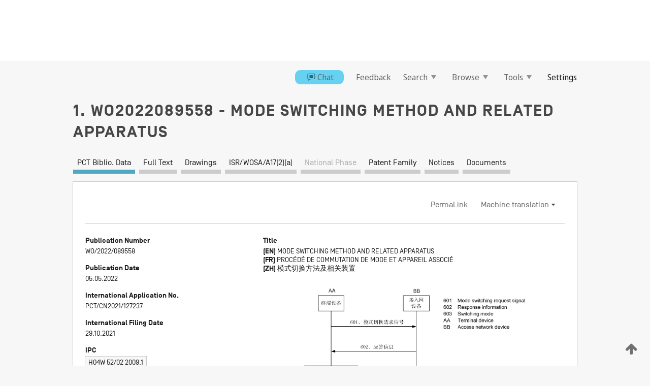

--- FILE ---
content_type: text/html;charset=UTF-8
request_url: https://patentscope.wipo.int/search/en/detail.jsf?docId=WO2022089558
body_size: 20373
content:
<!DOCTYPE html>
<html xmlns="http://www.w3.org/1999/xhtml"><head id="j_idt5860">
	<meta http-equiv="X-UA-Compatible" content="IE=edge" />
	<meta lang="en" http-equiv="Content-Type" content="text/html;charset=utf-8" charset="utf-8" />

	
	<meta name="viewport" content="width=device-width, initial-scale=1.0, minimum-scale=1.0, maximum-scale=1.0" />
	
	<meta name="apple-mobile-web-app-capable" content="yes" />
	
	<meta name="apple-mobile-web-app-status-bar-style" content="black-translucent" />
		<meta name="Description" content="This patent search tool allows you not only to search the PCT database of about 2 million International Applications but also the worldwide patent collections. This search facility features: flexible search syntax; automatic word stemming and relevance ranking; as well as graphical results." />

   <meta name="language" content="en" />
   <meta name="applicationId" content="WO2022089558" />
   <meta name="keywords" content="MODE SWITCHING METHOD AND RELATED APPARATUS" />
   <meta name="description" content="Disclosed are a mode switching method and apparatus. The method comprises: a first communication apparatus sending a first signal to a second communication apparatus, wherein the first signal is used for the first communication apparatus to make a request for performing mode switching, modes comprise a first mode and a second mode, and there are correspondences between the modes and service types of the first communication apparatus. The first communication apparatus can achieve one-key switching or fast switching, and and can switch from the first mode to the second mode, or switch from the second mode to the first mode, thereby reducing signaling overheads, reducing switching delay, and meeting data transmission requirements in different modes." /><link rel="alternate" hreflang="en" href="https://patentscope.wipo.int/search/en/WO2022089558" /><link rel="alternate" hreflang="fr" href="https://patentscope.wipo.int/search/fr/WO2022089558" /><link rel="alternate" hreflang="zh" href="https://patentscope.wipo.int/search/zh/WO2022089558" />

      <meta name="DC.type" content="Patent Application" />
      <meta name="DC.title" content="MODE SWITCHING METHOD AND RELATED APPARATUS" />
      <meta name="DC.identifier" content="WO2022089558" />
         <meta name="DC.creator" scheme="inventor" content="WANG, Ting" />
         <meta name="DC.creator" scheme="inventor" content="LYU, Yongxia" />
         <meta name="DC.creator" scheme="inventor" content="WANG, Jun" />
         <meta name="DC.creator" scheme="inventor" content="MA, Jianglei" />
         <meta name="DC.contributor" scheme="assignee" content="HUAWEI TECHNOLOGIES CO., LTD." />

      <meta name="DC.date" scheme="issued" content="2022-05-05" />
		<meta name="Cache-Control" content="no-cache,no-store,must-revalidate" />
		<meta name="Expires" content="0" />
		<meta name="Pragma" content="no-cache" />
	
	<title>WO2022089558 MODE SWITCHING METHOD AND RELATED APPARATUS</title><link type="text/css" rel="stylesheet" href="/search/javax.faces.resource/theme.css.jsf?ln=primefaces-wipo" /><link type="text/css" rel="stylesheet" href="/search/javax.faces.resource/primefaces/fa/font-awesome.css.xhtml" /><script type="text/javascript" src="/search/javax.faces.resource/omnifaces.js.jsf?ln=omnifaces&amp;v=2.6.9"></script><link type="text/css" rel="stylesheet" href="/search/javax.faces.resource/css/components.css.jsf?ln=w-ps-cc" /><link type="text/css" rel="stylesheet" href="/search/javax.faces.resource/css/components.css.jsf?ln=ps-cc" /><link type="text/css" rel="stylesheet" href="/search/javax.faces.resource/css/common/common.css.jsf" /><link type="text/css" rel="stylesheet" href="/search/javax.faces.resource/css/common/primefaces-custom.css.jsf" /><link type="text/css" rel="stylesheet" href="/search/javax.faces.resource/css/common/wfaces-custom.css.jsf" /><link type="text/css" rel="stylesheet" href="/search/javax.faces.resource/css/wipo/ps-ulf-compatibility.css.jsf" /><link type="text/css" rel="stylesheet" href="/search/javax.faces.resource/css/detail.css.jsf" /><link type="text/css" rel="stylesheet" href="/search/javax.faces.resource/css/machine-translation.css.jsf" /><link type="text/css" rel="stylesheet" href="/search/javax.faces.resource/css/lightbox-ps.css.jsf?ln=lightbox" /><link type="text/css" rel="stylesheet" href="/search/javax.faces.resource/primefaces/components.css.xhtml" /><script type="text/javascript" src="/search/javax.faces.resource/primefaces/jquery/jquery.js.xhtml"></script><script type="text/javascript" src="/search/javax.faces.resource/primefaces/core.js.xhtml"></script><script type="text/javascript" src="/search/javax.faces.resource/primefaces/components.js.xhtml"></script><script type="text/javascript" src="/search/javax.faces.resource/primefaces/jquery/jquery-plugins.js.xhtml"></script><script type="text/javascript" src="/search/javax.faces.resource/jsf.js.jsf?ln=javax.faces"></script><link type="text/css" rel="stylesheet" href="/search/javax.faces.resource/primefaces/timeline/timeline.css.xhtml" /><script type="text/javascript" src="/search/javax.faces.resource/primefaces/timeline/timeline.js.xhtml"></script><script type="text/javascript" src="/search/javax.faces.resource/hotkey/hotkey.js.jsf?ln=primefaces&amp;v=6.1"></script><style type="text/css">
		/*	When the drawerTriggering element has a top/bottom padding/margin (as the mainmenu items), 
			the position of the drawer must be updated correspondignly.*/
		.settings-drawer.b-drawer.wf-drawer-fix-position {
			top: -0.75rem;
		}	
	</style><style type="text/css">
		/*	When the drawerTriggering element has a top/bottom padding/margin (as the mainmenu items), 
			the position of the drawer must be updated correspondignly.*/
		.feedback-drawer.b-drawer.wf-drawer-fix-position {
			top: -0.75rem;
		}
		
		.feedback-message {
			margin-top: 1rem;
		}
	</style><style type="text/css">
		/*	When the drawerTriggering element has a top/bottom padding/margin (as the mainmenu items), 
			the position of the drawer must be updated correspondignly.*/
		.feedback-drawer.b-drawer.wf-drawer-fix-position {
			top: -0.75rem;
		}
	</style><script type="text/javascript">if(window.PrimeFaces){PrimeFaces.settings.locale='en';}</script>
		<link href="/search/javax.faces.resource/w/css/wfaces.css.xhtml?v=1.0&amp;b=" rel="stylesheet" />
      <link rel="stylesheet" type="text/css" href="/search/javax.faces.resource/css/detail/WO2022089558.css?P22-MKVE8P-63289" />




	<script>
		var APP_CTX='/search';
	</script>
		<script src="/search/javax.faces.resource/w/js/wfaces.js.xhtml?v=1.0&amp;b="></script><script type="text/javascript">
		epctmsg.lbl_designations_specific="Specific";
		epctmsg.lbl_designations_none="None";
		epctmsg.lbl_designations_all="All";
		epctmsg.lbl_designations_changeSelec="Change selection";
		epctmsg.lbl_designations_chooseDesig="Choose specific designations";
		epctmsg.no_results_text="No match for:";
	</script><script type="text/javascript" src="/search/javax.faces.resource/js/psa.js.jsf"></script>
			<script src="https://webcomponents.wipo.int/polyfills/webcomponents-loader.js"></script>
	  		
	  		<script src="https://webcomponents.wipo.int/wipo-navbar/wipo-navbar.js"></script><script type="text/javascript" src="/search/javax.faces.resource/js/components.js.jsf?ln=w-ps-cc"></script>
      <script type="text/javascript">
	      const MAX_CHEMICAL_TEXT_TAB_INDEX = -1;
	      const SEARCH_REPORT_TAB_INDEX = 3;
         var taptaUrl= false;
      </script>
      
      <script id="taptaWidgetUrl" src="https://patentscope.wipo.int/translate/widget/app.js" data-mt-widget-site="patentscope"></script><script type="text/javascript" src="/search/javax.faces.resource/lightbox/js/lightbox-ps.js.jsf"></script><script type="text/javascript" src="/search/javax.faces.resource/lightbox/js/jqueryrotate.min.js.jsf"></script>
      
      <script src="/search/resources/js/lib/require.js" type="text/javascript" charset="utf-8"></script><script type="text/javascript" src="/search/javax.faces.resource/js/detail.js.jsf"></script></head><body dir="ltr">
<div class="wf-overlayPanel"></div><div id="pageBlockUI" class="ui-blockui-content ui-widget ui-widget-content ui-corner-all ui-helper-hidden ui-shadow">
	<div class="b-infobox b-infobox--has-spinner">
	  <h4 class="b-infobox__title">
	    Processing
	  </h4>
	  <div class="b-infobox__text">
	    <p>
	    	Please wait...
	    </p>
	  </div>
	</div></div><script id="pageBlockUI_s" type="text/javascript">$(function(){PrimeFaces.cw("BlockUI","widget_pageBlockUI",{id:"pageBlockUI",block:"@(.b-page)"});});</script>
<div class="b-page b-page--application">
	<div class="b-navigation b-navigation--has-close"><wipo-navbar appId='app-0072' applicationName='PATENTSCOPE' applicationLink='/search/en' applicationCategory='patents' login='/search/wiposso/login' logout='/search/wiposso/logout' sso='unauthenticated' language='en' languageOptions='[{"code":"en","name":null,"link":null,"targetTab":null},{"code":"fr","name":null,"link":"/search/fr/detail.jsf?docId=WO2022089558","targetTab":null},{"code":"de","name":null,"link":"/search/de/detail.jsf?docId=WO2022089558","targetTab":null},{"code":"es","name":null,"link":"/search/es/detail.jsf?docId=WO2022089558","targetTab":null},{"code":"pt","name":null,"link":"/search/pt/detail.jsf?docId=WO2022089558","targetTab":null},{"code":"ru","name":null,"link":"/search/ru/detail.jsf?docId=WO2022089558","targetTab":null},{"code":"ja","name":null,"link":"/search/ja/detail.jsf?docId=WO2022089558","targetTab":null},{"code":"zh","name":null,"link":"/search/zh/detail.jsf?docId=WO2022089558","targetTab":null},{"code":"ko","name":null,"link":"/search/ko/detail.jsf?docId=WO2022089558","targetTab":null},{"code":"ar","name":null,"link":"/search/ar/detail.jsf?docId=WO2022089558","targetTab":null}]' userOptions='[{"code":null,"name":"SESSION QUERIES","link":"/search/en/reg/user_session_queries.jsf","targetTab":"_self"},{"code":null,"name":"SAVED QUERIES ","link":"/search/en/reg/user_queries.jsf","targetTab":"_self"},{"code":null,"name":"MARKUSH BATCHES","link":"/search/en/chemc/batches.jsf","targetTab":"_self"},{"code":null,"name":"WATCHED APPLICATIONS","link":"/search/en/reg/watching.jsf","targetTab":"_self"}]' helpOptions='[{"code":"contact","name":null,"link":"https://www3.wipo.int/contact/en/area.jsp?area=patentscope-db","targetTab":null},{"code":"faq","name":null,"link":"https://www.wipo.int/patentscope/en/faqs_patentscope.html","targetTab":null}]' helpMore='[{"code":null,"name":"PATENTSCOPE USERS COMMUNITY","link":"https://www.linkedin.com/groups/9811620/","targetTab":"_blank"},{"code":null,"name":"PATENTSCOPE HELP","link":"/search/en/help/help.jsf","targetTab":"_self"},{"code":null,"name":"TERMS OF USE","link":"https://www.wipo.int/patentscope/en/data/terms_patentscope.html","targetTab":"_blank"},{"code":null,"name":"PRIVACY POLICY","link":"https://www.wipo.int/tools/en/privacy_policy-ipportal.html","targetTab":"_blank"}]' hide-search='true'><div style='background:black; height: 48px; width: 100%'></div></wipo-navbar>

	<div class="ps-mainmenu--container">
<form id="formMainMenu" name="formMainMenu" method="post" action="/search/en/detail.jsf?docId=WO2022089558" enctype="application/x-www-form-urlencoded">
<input type="hidden" name="formMainMenu" value="formMainMenu" />

	
	
			<div class="ps-mainmenu">

				<div class="ps-mainmenu--item"><a href="/search/en/chat/chatBox.jsf" class="ps-mainmenu--chatbox">
						<span style="display:flex;align-items:center"><span class="icon-wrapper chat-icon"></span>Chat</span></a>
				</div>
				
				<div class="ps-mainmenu--item">
	
	<div class="ps-drawer-trigger b-pointer b-pointer--is-toggle" aria-controls="feedback_drawer"><a id="formMainMenu:feedbackLink" href="#" onclick="mojarra.ab(this,event,'action',0,'feedbackForm');return false">Feedback</a>
	</div>
				</div>
			
				<div class="ps-mainmenu--item">
		<button id="formMainMenu:triggerSearchMenu" class="ps-plain-button " type="button">Search
			<span class="icon-wrapper small-arrow-down-icon"></span>
		</button><div id="formMainMenu:j_idt5968" class="ui-menu ui-menu-dynamic ui-widget ui-widget-content ui-corner-all ui-helper-clearfix ui-shadow ps-mainmenu--submenu" role="menu"><div tabindex="0" class="ui-helper-hidden-accessible"></div><ul class="ui-menu-list ui-helper-reset"><li class="ui-menuitem ui-widget ui-corner-all" role="menuitem"><a tabindex="-1" id="formMainMenu:simpleSearch" class="ui-menuitem-link ui-corner-all" href="#" onclick="document.location.href='/search/en/search.jsf';PrimeFaces.ab({s:&quot;formMainMenu:simpleSearch&quot;,f:&quot;formMainMenu&quot;});return false;"><span class="ui-menuitem-text">Simple</span></a></li><li class="ui-menuitem ui-widget ui-corner-all" role="menuitem"><a tabindex="-1" id="formMainMenu:advancedSearch" class="ui-menuitem-link ui-corner-all" href="#" onclick="document.location.href='/search/en/advancedSearch.jsf';PrimeFaces.ab({s:&quot;formMainMenu:advancedSearch&quot;,f:&quot;formMainMenu&quot;});return false;"><span class="ui-menuitem-text">Advanced Search</span></a></li><li class="ui-menuitem ui-widget ui-corner-all" role="menuitem"><a tabindex="-1" id="formMainMenu:structuredSearch" class="ui-menuitem-link ui-corner-all" href="#" onclick="document.location.href='/search/en/structuredSearch.jsf';PrimeFaces.ab({s:&quot;formMainMenu:structuredSearch&quot;,f:&quot;formMainMenu&quot;});return false;"><span class="ui-menuitem-text">Field Combination</span></a></li><li class="ui-menuitem ui-widget ui-corner-all" role="menuitem"><a tabindex="-1" id="formMainMenu:clir" class="ui-menuitem-link ui-corner-all" href="#" onclick="document.location.href='/search/en/clir/clir.jsf';PrimeFaces.ab({s:&quot;formMainMenu:clir&quot;,f:&quot;formMainMenu&quot;});return false;"><span class="ui-menuitem-text">Cross Lingual Expansion</span></a></li><li class="ui-menuitem ui-widget ui-corner-all" role="menuitem"><a tabindex="-1" class="ui-menuitem-link ui-corner-all" href="#" onclick="document.location.href='/search/en/chemc/chemc.jsf';PrimeFaces.ab({s:&quot;formMainMenu:j_idt5969&quot;,f:&quot;formMainMenu&quot;});return false;"><span class="ui-menuitem-text">Chemical compounds (login required)</span></a></li></ul></div><script id="formMainMenu:j_idt5968_s" type="text/javascript">$(function(){PrimeFaces.cw("PlainMenu","widget_formMainMenu_j_idt5968",{id:"formMainMenu:j_idt5968",overlay:true,my:"left top",at:"left bottom",trigger:"formMainMenu:triggerSearchMenu",triggerEvent:"click"});});</script>
				</div>

	
				<div class="ps-mainmenu--item">
		<button id="formMainMenu:triggerBrowseMenu" class="ps-plain-button " type="button">Browse
			<span class="icon-wrapper small-arrow-down-icon"></span>
		</button><div id="formMainMenu:j_idt5979" class="ui-menu ui-menu-dynamic ui-widget ui-widget-content ui-corner-all ui-helper-clearfix ui-shadow ui-menu-toggleable ps-mainmenu--submenu" role="menu"><div tabindex="0" class="ui-helper-hidden-accessible"></div><ul class="ui-menu-list ui-helper-reset"><li class="ui-menuitem ui-widget ui-corner-all" role="menuitem"><a tabindex="-1" id="formMainMenu:browseByWeek" class="ui-menuitem-link ui-corner-all" href="#" onclick="document.location.href='/search/en/resultWeeklyBrowse.jsf';PrimeFaces.ab({s:&quot;formMainMenu:browseByWeek&quot;,f:&quot;formMainMenu&quot;});return false;"><span class="ui-menuitem-text">Browse by Week (PCT)</span></a></li><li class="ui-menuitem ui-widget ui-corner-all" role="menuitem"><a tabindex="-1" id="formMainMenu:pctBrowse" class="ui-menuitem-link ui-corner-all" href="#" onclick="document.location.href='/search/en/pctBrowse.jsf';PrimeFaces.ab({s:&quot;formMainMenu:pctBrowse&quot;,f:&quot;formMainMenu&quot;});return false;"><span class="ui-menuitem-text">Gazette Archive</span></a></li><li class="ui-menuitem ui-widget ui-corner-all" role="menuitem"><a tabindex="-1" id="formMainMenu:sequenceListing" class="ui-menuitem-link ui-corner-all" href="#" onclick="document.location.href='/search/en/sequences.jsf';PrimeFaces.ab({s:&quot;formMainMenu:sequenceListing&quot;,f:&quot;formMainMenu&quot;});return false;"><span class="ui-menuitem-text">Sequence listing</span></a></li><li id="formMainMenu:j_idt5980" class="ui-widget-header ui-corner-all"><h3><span class="ui-icon ui-icon-triangle-1-s"></span>National Phase Entries</h3></li><li class="ui-menuitem ui-widget ui-corner-all ui-submenu-child" role="menuitem"><a tabindex="-1" id="formMainMenu:pctNPE" class="ui-menuitem-link ui-corner-all" href="/search/static/npe/npe.zip"><span class="ui-menuitem-text"><table>
<tbody>
<tr>
<td>National Phase Entries Full download </td>
<td><label class="icon-wrapper http-download-icon ps-left-space"></label></td>
<td>
									<a href="ftp://ftp.wipo.int/patentscope/pdf/npe/npe.zip" class="icon-wrapper ftp-download-icon ps-left-space"></a></td>
</tr>
</tbody>
</table>
</span></a></li><li class="ui-menuitem ui-widget ui-corner-all ui-submenu-child" role="menuitem"><a tabindex="-1" id="formMainMenu:pctNPEinc" class="ui-menuitem-link ui-corner-all" href="/search/static/npe/npe-incremental.zip"><span class="ui-menuitem-text"><table>
<tbody>
<tr>
<td>National Phase Entries Incremental download (last 7 days) </td>
<td><label class="icon-wrapper http-download-icon ps-left-space"></label></td>
<td>
									<a href="ftp://ftp.wipo.int/patentscope/pdf/npe/npe-incremental.zip" class="icon-wrapper ftp-download-icon ps-left-space"></a></td>
</tr>
</tbody>
</table>
</span></a></li><li id="formMainMenu:j_idt5989" class="ui-widget-header ui-corner-all"><h3><span class="ui-icon ui-icon-triangle-1-s"></span>Authority File </h3></li><li class="ui-menuitem ui-widget ui-corner-all ui-submenu-child" role="menuitem"><a tabindex="-1" id="formMainMenu:authorityFileST37" class="ui-menuitem-link ui-corner-all" href="/search/static/authority/WO_AF.zip"><span class="ui-menuitem-text"><table>
<tbody>
<tr>
<td>Authority File  Download Standard ST37</td>
<td><label class="icon-wrapper http-download-icon ps-left-space"></label></td>
<td>
									<a href="ftp://ftp.wipo.int/patentscope/pdf/gazette/WO_AF.zip" class="icon-wrapper ftp-download-icon ps-left-space"></a></td>
</tr>
</tbody>
</table>
</span></a></li></ul></div><script id="formMainMenu:j_idt5979_s" type="text/javascript">$(function(){PrimeFaces.cw("PlainMenu","widget_formMainMenu_j_idt5979",{id:"formMainMenu:j_idt5979",toggleable:true,overlay:true,my:"left top",at:"left bottom",trigger:"formMainMenu:triggerBrowseMenu",triggerEvent:"click"});});</script>
		
				</div><div id="formMainMenu:toolsMainMenu" class="ps-mainmenu--item js-multiDocumentDownloadEnabled">
		<button id="formMainMenu:triggerToolsMenu" class="ps-plain-button " type="button">Tools
			<span class="icon-wrapper small-arrow-down-icon"></span>
		</button><div id="formMainMenu:j_idt6003" class="ui-menu ui-menu-dynamic ui-widget ui-widget-content ui-corner-all ui-helper-clearfix ui-shadow ps-mainmenu--submenu" role="menu"><div tabindex="0" class="ui-helper-hidden-accessible"></div><ul class="ui-menu-list ui-helper-reset"><li class="ui-menuitem ui-widget ui-corner-all" role="menuitem"><a tabindex="-1" class="ui-menuitem-link ui-corner-all" href="https://patentscope.wipo.int/translate/translate.jsf?interfaceLanguage=en" target="_blank"><span class="ui-menuitem-text">WIPO Translate</span></a></li><li class="ui-menuitem ui-widget ui-corner-all" role="menuitem"><a tabindex="-1" class="ui-menuitem-link ui-corner-all" href="https://wipopearl.wipo.int/en/linguistic" target="_blank"><span class="ui-menuitem-text">WIPO Pearl</span></a></li><li class="ui-menuitem ui-widget ui-corner-all" role="menuitem"><a tabindex="-1" id="formMainMenu:greenInventory" class="ui-menuitem-link ui-corner-all" href="https://www.wipo.int/classifications/ipc/green-inventory/home" target="_blank"><span class="ui-menuitem-text">IPC Green Inventory</span></a></li><li class="ui-menuitem ui-widget ui-corner-all" role="menuitem"><a tabindex="-1" id="formMainMenu:aiIndexEn" class="ui-menuitem-link ui-corner-all" href="https://www.wipo.int/tech_trends/en/artificial_intelligence/patentscope.html" target="_blank"><span class="ui-menuitem-text">Artificial Intelligence Index</span></a></li><li class="ui-menuitem ui-widget ui-corner-all" role="menuitem"><a tabindex="-1" id="formMainMenu:covid19" class="ui-menuitem-link ui-corner-all" href="#" onclick="document.location.href='/search/en/covid19.jsf';PrimeFaces.ab({s:&quot;formMainMenu:covid19&quot;,f:&quot;formMainMenu&quot;});return false;"><span class="ui-menuitem-text">Support COVID-19 efforts</span></a></li><li class="ui-menuitem ui-widget ui-corner-all" role="menuitem"><a tabindex="-1" id="formMainMenu:sdg" class="ui-menuitem-link ui-corner-all" href="#" onclick="document.location.href='/search/en/sdg.jsf';PrimeFaces.ab({s:&quot;formMainMenu:sdg&quot;,f:&quot;formMainMenu&quot;});return false;"><span class="ui-menuitem-text">Sustainable Development Goals (SDGs)</span></a></li><li class="ui-menuitem ui-widget ui-corner-all" role="menuitem"><a tabindex="-1" class="ui-menuitem-link ui-corner-all" href="https://www.wipo.int/patent_register_portal" target="_blank"><span class="ui-menuitem-text">Portal to patent registers</span></a></li></ul></div><script id="formMainMenu:j_idt6003_s" type="text/javascript">$(function(){PrimeFaces.cw("PlainMenu","widget_formMainMenu_j_idt6003",{id:"formMainMenu:j_idt6003",overlay:true,my:"left top",at:"left bottom",trigger:"formMainMenu:triggerToolsMenu",triggerEvent:"click"});});</script></div>
	
	
				<div class="ps-mainmenu--item">
	
	<div class="ps-drawer-trigger b-pointer b-pointer--is-toggle" aria-controls="settings_drawer">
						<span>Settings</span>
	</div>
				</div>
				
		    </div><input type="hidden" name="javax.faces.ViewState" id="j_id1:javax.faces.ViewState:0" value="4102513103096690764:3190637351864382016" autocomplete="off" />
</form>
	</div>
		<div id="settings_drawer" class="ps-drawer b-drawer b-workbench-filter-advanced     wf-drawer-fix-position      settings-drawer">

			<div class="b-drawer__step">
				<h2 class="b-drawer__title">Settings</h2>
					<div class="b-drawer__title-actions"><button id="j_idt6022" name="j_idt6022" class="b-button" onclick="PrimeFaces.ab({s:&quot;j_idt6022&quot;,f:&quot;settingsForm&quot;,u:&quot;settingsForm&quot;});return false;" type="submit"><span class="ui-button-text ui-c">Reset</span></button><script id="j_idt6022_s" type="text/javascript">PrimeFaces.cw("CommandButton","widget_j_idt6022",{id:"j_idt6022"});</script><button id="j_idt6023" name="j_idt6023" class="b-button b-button--is-type_primary js-close-pointer js-close-button" onclick="onDrawerClose(this);" type="button" aria-controls="settings_drawer"><span class="ui-button-text ui-c">Close</span></button><script id="j_idt6023_s" type="text/javascript">PrimeFaces.cw("CommandButton","widget_j_idt6023",{id:"j_idt6023"});</script>
					</div>
			</div>

			<div class="ps-drawer--content">
<form id="settingsForm" name="settingsForm" method="post" action="/search/en/detail.jsf?docId=WO2022089558" enctype="application/x-www-form-urlencoded">
<input type="hidden" name="settingsForm" value="settingsForm" />
<div id="settingsForm:j_idt6025" class="ui-tabmenu ui-widget ui-widget-content ui-corner-all ps-tabmenu ps-tabmenu--is-plain"><ul class="ui-tabmenu-nav ui-helper-reset ui-helper-clearfix ui-widget-header ui-corner-all" role="tablist"><li class="ui-tabmenuitem ui-state-default ui-state-active ui-corner-top" role="tab" aria-expanded="true" aria-selected="true"><a tabindex="-1" class="ui-menuitem-link ui-corner-all" href="#" onclick="PrimeFaces.ab({s:&quot;settingsForm:j_idt6026&quot;,u:&quot;settingsForm&quot;,f:&quot;settingsForm&quot;});return false;"><span class="ui-menuitem-text">Query</span></a></li><li class="ui-tabmenuitem ui-state-default ui-corner-top" role="tab" aria-expanded="false" aria-selected="false"><a tabindex="-1" class="ui-menuitem-link ui-corner-all" href="#" onclick="PrimeFaces.ab({s:&quot;settingsForm:j_idt6027&quot;,u:&quot;settingsForm&quot;,f:&quot;settingsForm&quot;});return false;"><span class="ui-menuitem-text">Office</span></a></li><li class="ui-tabmenuitem ui-state-default ui-corner-top" role="tab" aria-expanded="false" aria-selected="false"><a tabindex="-1" class="ui-menuitem-link ui-corner-all" href="#" onclick="PrimeFaces.ab({s:&quot;settingsForm:j_idt6028&quot;,u:&quot;settingsForm&quot;,f:&quot;settingsForm&quot;});return false;"><span class="ui-menuitem-text">Result</span></a></li><li class="ui-tabmenuitem ui-state-default ui-corner-top" role="tab" aria-expanded="false" aria-selected="false"><a tabindex="-1" class="ui-menuitem-link ui-corner-all" href="#" onclick="PrimeFaces.ab({s:&quot;settingsForm:j_idt6029&quot;,u:&quot;settingsForm&quot;,f:&quot;settingsForm&quot;});return false;"><span class="ui-menuitem-text">Download</span></a></li><li class="ui-tabmenuitem ui-state-default ui-corner-top" role="tab" aria-expanded="false" aria-selected="false"><a tabindex="-1" class="ui-menuitem-link ui-corner-all" href="#" onclick="PrimeFaces.ab({s:&quot;settingsForm:j_idt6030&quot;,u:&quot;settingsForm&quot;,f:&quot;settingsForm&quot;});return false;"><span class="ui-menuitem-text">Interface</span></a></li></ul></div><script id="settingsForm:j_idt6025_s" type="text/javascript">PrimeFaces.cw("TabMenu","widget_settingsForm_j_idt6025",{id:"settingsForm:j_idt6025"});</script><div id="settingsForm:querySection" class="ui-outputpanel ui-widget">
	<div id="settingsForm:j_idt6032" class="b-edit-panel">
		<div class="b-edit-panel__content">

	<div id="settingsForm:j_idt6033" class="b-edit-panel__section-group">
		<div class="b-edit-panel__section b-view-panel__section--slots_two">
    
    <div id="settingsForm:j_idt6034" class="b-view-panel__slot w-slot">
	<div id="settingsForm:queryLanguage">
		<div class="b-input b-input-dropdown b-input--has-floatlabel b-input--is-select                         ">
	
			<div class="b-input__table">
				<div class="b-input__table-td b-input__table-td__dropdown">
					<label class="b-input__label b-input__label"><label>Query Language</label>
					</label><select id="settingsForm:queryLanguage:input" name="settingsForm:queryLanguage:input" class="b-input__input b-input__dropdown-input" size="1" onselect="" tabindex="" onchange="PrimeFaces.ab({s:this,e:&quot;change&quot;,p:&quot;settingsForm:queryLanguage:input&quot;,u:&quot;@(.js-searchTextLanguage-option)&quot;});">	<option value="ar">Arabic</option>
	<option value="bg">Bulgarian</option>
	<option value="zh">Chinese</option>
	<option value="hr">Croatian</option>
	<option value="cs">Czech</option>
	<option value="da">Danish</option>
	<option value="nl">Dutch</option>
	<option value="en">English</option>
	<option value="et">Estonian</option>
	<option value="fi">Finnish</option>
	<option value="fr">French</option>
	<option value="ge">Georgian</option>
	<option value="de">German</option>
	<option value="el">Greek</option>
	<option value="he">Hebrew</option>
	<option value="hu">Hungarian</option>
	<option value="id">Indonesian</option>
	<option value="it">Italian</option>
	<option value="ja">Japanese</option>
	<option value="kk">Kazakh</option>
	<option value="kh">Khmer</option>
	<option value="ko">Korean</option>
	<option value="lo">Lao</option>
	<option value="lv">Latvian</option>
	<option value="lt">Lithuanian </option>
	<option value="ms">Malay</option>
	<option value="no">Norvegian</option>
	<option value="pl">Polish</option>
	<option value="pt">Portuguese</option>
	<option value="ro">Romanian</option>
	<option value="ru">Russian</option>
	<option value="sr">Serbian</option>
	<option value="sk">Slovak</option>
	<option value="es">Spanish</option>
	<option value="sv">Swedish</option>
	<option value="th">Thai</option>
	<option value="tr">Turkish</option>
	<option value="vn">Vietnamese</option>
	<option value="GUI" selected="selected">Default</option>
</select>
	
				</div>
			</div><div id="settingsForm:queryLanguage:error"></div><div id="settingsForm:queryLanguage:info"></div>
		</div>
	</div>
	</div>
			
		</div>
	</div>

	<div id="settingsForm:j_idt6095" class="b-edit-panel__section-group">
		<div class="b-edit-panel__section b-view-panel__section--slots_three">
    
    <div id="settingsForm:j_idt6096" class="b-view-panel__slot w-slot">
	<div id="settingsForm:stemmingOption">
		
		<div class="b-input b-input-checkbox                    ">
			<div class="b-input__checkbox-input">
				<fieldset class="b-input__checkbox-group">
      				<div class="b-input__table">
						<label class="b-input__checkbox-item b-input__table-tr"><input id="settingsForm:stemmingOption:input" type="checkbox" name="settingsForm:stemmingOption:input" checked="checked" tabindex="" onclick="PrimeFaces.ab({s:this,e:&quot;click&quot;,p:&quot;settingsForm:stemmingOption:input&quot;,u:&quot;@(.js-stemming-option)&quot;});" />
							<span class="b-input__checkbox-item-text b-input__table-td b-input__checkbox-input-label">Stemming
							</span>
						</label>
					</div>
				</fieldset>
			</div><div id="settingsForm:stemmingOption:error"></div><div id="settingsForm:stemmingOption:info"></div>
	</div>
	</div>
	</div>
    
    <div id="settingsForm:j_idt6116" class="b-view-panel__slot w-slot">
	<div id="settingsForm:singleFamilyMemberOption">
		
		<div class="b-input b-input-checkbox                    ">
			<div class="b-input__checkbox-input">
				<fieldset class="b-input__checkbox-group">
      				<div class="b-input__table">
						<label class="b-input__checkbox-item b-input__table-tr"><input id="settingsForm:singleFamilyMemberOption:input" type="checkbox" name="settingsForm:singleFamilyMemberOption:input" tabindex="" onclick="PrimeFaces.ab({s:this,e:&quot;click&quot;,p:&quot;settingsForm:singleFamilyMemberOption:input&quot;,u:&quot;@(.js-singleFamilyMember-option)&quot;});" />
							<span class="b-input__checkbox-item-text b-input__table-td b-input__checkbox-input-label">Single Family Member
							</span>
						</label>
					</div>
				</fieldset>
			</div><div id="settingsForm:singleFamilyMemberOption:error"></div><div id="settingsForm:singleFamilyMemberOption:info"></div>
	</div>
	</div>
	</div>
    
    <div id="settingsForm:j_idt6136" class="b-view-panel__slot w-slot">
	<div id="settingsForm:includeNplOption">
		
		<div class="b-input b-input-checkbox                    ">
			<div class="b-input__checkbox-input">
				<fieldset class="b-input__checkbox-group">
      				<div class="b-input__table">
						<label class="b-input__checkbox-item b-input__table-tr"><input id="settingsForm:includeNplOption:input" type="checkbox" name="settingsForm:includeNplOption:input" tabindex="" onclick="PrimeFaces.ab({s:this,e:&quot;click&quot;,p:&quot;settingsForm:includeNplOption:input&quot;,u:&quot;@(.js-includeNPL-option)&quot;});" />
							<span class="b-input__checkbox-item-text b-input__table-td b-input__checkbox-input-label">Include NPL
							</span>
						</label>
					</div>
				</fieldset>
			</div><div id="settingsForm:includeNplOption:error"></div><div id="settingsForm:includeNplOption:info"></div>
	</div>
	</div>
	</div>
			
		</div>
	</div>

	<div id="settingsForm:j_idt6173" class="b-edit-panel__section-group">
		<div class="b-edit-panel__section b-view-panel__section--slots_three">
    
    <div id="settingsForm:j_idt6174" class="b-view-panel__slot w-slot">
	<div id="settingsForm:sortOption">
		<div class="b-input b-input-dropdown b-input--has-floatlabel b-input--is-select                         ">
	
			<div class="b-input__table">
				<div class="b-input__table-td b-input__table-td__dropdown">
					<label class="b-input__label b-input__label">Sort by:
					</label><select id="settingsForm:sortOption:input" name="settingsForm:sortOption:input" class="b-input__input b-input__dropdown-input" size="1" onselect="" tabindex="" onchange="mojarra.ab(this,event,'change',0,0)">	<option value="-score" selected="selected">Relevance</option>
	<option value="-DP">Pub Date Desc</option>
	<option value="+DP">Pub Date Asc</option>
	<option value="-AD">App Date Desc</option>
	<option value="+AD">App Date Asc</option>
</select>
	
				</div>
			</div><div id="settingsForm:sortOption:error"></div><div id="settingsForm:sortOption:info"></div>
		</div>
	</div>
	</div>
    
    <div id="settingsForm:j_idt6196" class="b-view-panel__slot w-slot">
	<div id="settingsForm:lengthOption">
		<div class="b-input b-input-dropdown b-input--has-floatlabel b-input--is-select                         ">
	
			<div class="b-input__table">
				<div class="b-input__table-td b-input__table-td__dropdown">
					<label class="b-input__label b-input__label"><label>List Length</label>
					</label><select id="settingsForm:lengthOption:input" name="settingsForm:lengthOption:input" class="b-input__input b-input__dropdown-input" size="1" onselect="" tabindex="" onchange="mojarra.ab(this,event,'change',0,0)">	<option value="10" selected="selected">10</option>
	<option value="50">50</option>
	<option value="100">100</option>
	<option value="200">200</option>
</select>
	
				</div>
			</div><div id="settingsForm:lengthOption:error"></div><div id="settingsForm:lengthOption:info"></div>
		</div>
	</div>
	</div>
    
    <div id="settingsForm:j_idt6221" class="b-view-panel__slot w-slot">
	<div id="settingsForm:j_idt6222">
		<div class="b-input b-input-dropdown b-input--has-floatlabel b-input--is-select                         ">
	
			<div class="b-input__table">
				<div class="b-input__table-td b-input__table-td__dropdown">
					<label class="b-input__label b-input__label">Result List View
					</label><select id="settingsForm:j_idt6222:input" name="settingsForm:j_idt6222:input" class="b-input__input b-input__dropdown-input" size="1" onselect="" tabindex="" onchange="mojarra.ab(this,event,'change',0,0)">	<option value="SIMPLE_VIEW">Simple</option>
	<option value="DOUBLE_VIEW">Double</option>
	<option value="ALL_VIEW" selected="selected">All</option>
	<option value="ALL_VIEW_IMAGE">All+Image</option>
	<option value="IMAGE_ONLY">Image</option>
	<option value="MULTI_LANGS">Multi-columns</option>
</select>
	
				</div>
			</div><div id="settingsForm:j_idt6222:error"></div><div id="settingsForm:j_idt6222:info"></div>
		</div>
	</div>
	</div>
			
		</div>
	</div>
		</div>
	</div></div><input type="hidden" name="javax.faces.ViewState" id="j_id1:javax.faces.ViewState:1" value="4102513103096690764:3190637351864382016" autocomplete="off" />
</form>
			</div>
		</div>
		<div id="feedback_drawer" class="ps-drawer b-drawer b-workbench-filter-advanced     wf-drawer-fix-position      feedback-drawer">

			<div class="b-drawer__step">
				<h2 class="b-drawer__title">Feedback</h2>
					<div class="b-drawer__title-actions"><button id="j_idt6831" name="j_idt6831" class="b-button js-close-pointer js-close-button" onclick="PrimeFaces.ab({s:&quot;j_idt6831&quot;,p:&quot;j_idt6831&quot;,u:&quot;feedbackForm&quot;});return false;" type="submit" aria-controls="feedback_drawer"><span class="ui-button-text ui-c">Close</span></button><script id="j_idt6831_s" type="text/javascript">PrimeFaces.cw("CommandButton","widget_j_idt6831",{id:"j_idt6831"});</script>
					</div>
			</div>

			<div class="ps-drawer--content">
<form id="feedbackForm" name="feedbackForm" method="post" action="/search/en/detail.jsf?docId=WO2022089558" enctype="application/x-www-form-urlencoded">
<input type="hidden" name="feedbackForm" value="feedbackForm" />
<span id="feedbackForm:feedbackPanel">
			<div class="feedback-message"><p>Please let us know your thoughts on PATENTSCOPE or tell us what you feel is missing or how we could improve it.</p>
			</div>
	<div id="feedbackForm:j_idt6835" class="b-edit-panel">
		<div class="b-edit-panel__content">

	<div id="feedbackForm:j_idt6836" class="b-edit-panel__section-group">
		<div class="b-edit-panel__section ">
    
    <div id="feedbackForm:j_idt6837" class="b-view-panel__slot w-slot">
	<div id="feedbackForm:feedback">
		<div class="b-input b-input-text-area b-input--has-floatlabel      b-input--is-required                      ">
	
			<div class="b-input__table">
				<div class="b-input__table-td">
	
					<label class="b-input__label"><span class="ie-bg-label">Your feedback</span></label><textarea id="feedbackForm:feedback:input" name="feedbackForm:feedback:input" cols="20" rows="3" tabindex="" maxlength="2147483647" style="overflow-y: auto; " aria-required="true" class="ui-inputfield ui-inputtextarea ui-widget ui-state-default ui-corner-all b-input__text-area-input  ui-inputtextarea-resizable"></textarea><script id="feedbackForm:feedback:input_s" type="text/javascript">$(function(){PrimeFaces.cw("InputTextarea","widget_feedbackForm_feedback_input",{id:"feedbackForm:feedback:input",autoResize:true,counter:"feedbackForm:feedback:display",counterTemplate:"{0} characters remaining."});});</script>
	
				</div>
			</div><div id="feedbackForm:feedback:error"></div><div id="feedbackForm:feedback:info"></div>
		</div>
	</div>
	<div id="feedbackForm:contactEmail">
		<div class="b-input b-input-text b-input--has-floatlabel       b-input--is-required                   ">
			<div class="b-input__table" style="width: 100%">
				<div class="b-input__table-td">
					<label class="b-input__label">Contact email
					</label><input id="feedbackForm:contactEmail:input" type="text" name="feedbackForm:contactEmail:input" autocomplete="off" class="b-input__input b-input__text-input                       " onkeydown="" onkeyup="" style="" tabindex="" title="" />
				</div><div id="feedbackForm:contactEmail:buttons" class="b-input__button-wrapper"><button id="feedbackForm:contactEmail:j_idt6862" name="feedbackForm:contactEmail:j_idt6862" class="b-button b-button--is-type_primary" onclick="PrimeFaces.ab({s:&quot;feedbackForm:contactEmail:j_idt6862&quot;,p:&quot;feedbackForm&quot;,u:&quot;feedbackForm&quot;,onco:function(xhr,status,args){if (args &amp;&amp; args.closeDrawer) { PSComponents.closeDrawer('feedback_drawer'); };}});return false;" type="submit"><span class="ui-button-text ui-c">Send</span></button><script id="feedbackForm:contactEmail:j_idt6862_s" type="text/javascript">PrimeFaces.cw("CommandButton","widget_feedbackForm_contactEmail_j_idt6862",{id:"feedbackForm:contactEmail:j_idt6862"});</script></div>
	
		     </div><div id="feedbackForm:contactEmail:error"></div><div id="feedbackForm:contactEmail:info"></div>
	    </div>
    </div>
	</div>
			
		</div>
	</div>
		</div>
	</div><span id="feedbackForm:j_idt6915"></span><script type="text/javascript">$(function(){PrimeFaces.focus('feedbackForm:feedback:input');});</script></span><input type="hidden" name="javax.faces.ViewState" id="j_id1:javax.faces.ViewState:2" value="4102513103096690764:3190637351864382016" autocomplete="off" />
</form>
			</div>
		</div>
		<div id="goto_drawer" class="ps-drawer b-drawer b-workbench-filter-advanced     wf-drawer-fix-position      goto-drawer">

			<div class="b-drawer__step">
				<h2 class="b-drawer__title">Goto Application</h2>
			</div>

			<div class="ps-drawer--content">
<form id="gotoForm" name="gotoForm" method="post" action="/search/en/detail.jsf?docId=WO2022089558" enctype="application/x-www-form-urlencoded">
<input type="hidden" name="gotoForm" value="gotoForm" />

	<div id="gotoForm:j_idt6944" class="b-edit-panel">
		<div class="b-edit-panel__content">

	<div id="gotoForm:j_idt6945" class="b-edit-panel__section-group">
		<div class="b-edit-panel__section ">
    
    <div id="gotoForm:j_idt6946" class="b-view-panel__slot w-slot">
	<div id="gotoForm:gotoApplicationNumber">
		<div class="b-input b-input-text b-input--has-floatlabel       b-input--is-required                   ">
			<div class="b-input__table" style="width: 100%">
				<div class="b-input__table-td">
					<label class="b-input__label">Application Id/Number
					</label><input id="gotoForm:gotoApplicationNumber:input" type="text" name="gotoForm:gotoApplicationNumber:input" autocomplete="off" class="b-input__input b-input__text-input                       " onkeydown="if (event.keyCode == 13) {$('.js-goto-button').click(); return false;}" onkeyup="" style="" tabindex="" title="" />
				</div><div id="gotoForm:gotoApplicationNumber:buttons" class="b-input__button-wrapper"><button id="gotoForm:gotoApplicationNumber:j_idt6948" name="gotoForm:gotoApplicationNumber:j_idt6948" class="b-button-medium primary js-goto-button" onclick="PrimeFaces.ab({s:&quot;gotoForm:gotoApplicationNumber:j_idt6948&quot;,u:&quot;gotoForm&quot;});return false;" type="submit"><span class="ui-button-icon-left ui-icon ui-c b-icon b-icon--search"></span><span class="ui-button-text ui-c"></span></button><script id="gotoForm:gotoApplicationNumber:j_idt6948_s" type="text/javascript">PrimeFaces.cw("CommandButton","widget_gotoForm_gotoApplicationNumber_j_idt6948",{id:"gotoForm:gotoApplicationNumber:j_idt6948"});</script></div>
	
		     </div><div id="gotoForm:gotoApplicationNumber:error"></div><div id="gotoForm:gotoApplicationNumber:info"></div>
	    </div>
    </div>
	</div>
			
		</div>
	</div>
		</div>
	</div><span id="gotoForm:j_idt7001"></span><script type="text/javascript">$(function(){PrimeFaces.focus('gotoForm:gotoApplicationNumber');});</script><input type="hidden" name="javax.faces.ViewState" id="j_id1:javax.faces.ViewState:3" value="4102513103096690764:3190637351864382016" autocomplete="off" />
</form>
			</div>
		</div>
		
		
		<div class="b-navigation-floater-bottom">
			<a class="fa fa-fw fa-arrow-up" style="text-decoration:none; float: right; color: #707070; font-size: 26px; margin: 20px;" onclick="wscrollToTop();"></a>
		</div>
		
	</div>
 
<div class="b-page-header">
<form id="headerForm" name="headerForm" method="post" action="/search/en/detail.jsf" enctype="application/x-www-form-urlencoded">
<input type="hidden" name="headerForm" value="headerForm" />
<div id="headerForm:headerFormContent" class="ui-outputpanel ui-widget">
		
	  <h1 class="b-page-header__title js-toggle-portfolio">
						<div class="ps-page-header--subtitle">
							<div class="ps-page-header--subtitle--text">1. WO2022089558 - MODE SWITCHING METHOD AND RELATED APPARATUS</div>
							<div class="ps-page-header--subtitle--actions"></div>
						</div>   <span class="b-page-header__title-details"></span>
	  </h1>
	  
	  <div class="b-page-header__actions">
	    <div class="b-page-header__status-text"></div>
	          
	          
	      </div></div><input type="hidden" name="javax.faces.ViewState" id="j_id1:javax.faces.ViewState:4" value="4102513103096690764:3190637351864382016" autocomplete="off" />
</form>
</div>


	
	
	
	<div id="popups">
	</div>
	
	
	
	
	<div class="c-left-watermark">
	</div>
		
		<div class="b-step b-pointer-scope">
	 
			 <div class="b-step__content">
		    	
		    	<div class="b-step__content-top">
			<div id="google_translate_element-detail" style="display:none">
			   <div style="display: flex; flex-wrap: nowrap">
                  
                  <span class="notranslate" style="color:black">Translated by Google</span>
                  <span class="icon-wrapper close-icon" onclick="location.reload()"></span>
               </div>        
			</div>
            
            <div id="mytable" class="detail-page-content" lang="zh">
<form id="detailMainForm" name="detailMainForm" method="post" action="/search/en/detail.jsf?docId=WO2022089558" class="detail-form" enctype="application/x-www-form-urlencoded">
<input type="hidden" name="detailMainForm" value="detailMainForm" />
<div id="detailMainForm:j_idt7106" class="ui-outputpanel ui-widget"><div id="detailMainForm:MyTabViewId" class="ui-tabs ui-widget ui-widget-content ui-corner-all ui-hidden-container ui-tabs-top ps-tabmenu ps-tabmenu--is-plain" data-widget="_MyTabViewId"><ul class="ui-tabs-nav ui-helper-reset ui-widget-header ui-corner-all" role="tablist"><li class="ui-state-default ui-tabs-selected ui-state-active ui-corner-top" role="tab" aria-expanded="true" aria-selected="true"><a href="#detailMainForm:MyTabViewId:PCTBIBLIO" tabindex="-1">PCT Biblio. Data</a></li><li class="ui-state-default ui-corner-top" role="tab" aria-expanded="false" aria-selected="false"><a href="#detailMainForm:MyTabViewId:FULLTEXT" tabindex="-1">Full Text</a></li><li class="ui-state-default ui-corner-top" role="tab" aria-expanded="false" aria-selected="false"><a href="#detailMainForm:MyTabViewId:DRAWINGS" tabindex="-1">Drawings</a></li><li class="ui-state-default ui-corner-top" role="tab" aria-expanded="false" aria-selected="false"><a href="#detailMainForm:MyTabViewId:SEARCHREPORT" tabindex="-1">ISR/WOSA/A17(2)(a)   </a></li><li class="ui-state-default ui-corner-top ui-state-disabled" role="tab" aria-expanded="false" aria-selected="false" tabindex="-1"><a href="#detailMainForm:MyTabViewId:NATIONALPHASE" tabindex="-1">National Phase</a></li><li class="ui-state-default ui-corner-top" role="tab" aria-expanded="false" aria-selected="false"><a href="#detailMainForm:MyTabViewId:FAMILY" tabindex="-1">Patent Family</a></li><li class="ui-state-default ui-corner-top" role="tab" aria-expanded="false" aria-selected="false"><a href="#detailMainForm:MyTabViewId:NOTICES" tabindex="-1">Notices</a></li><li class="ui-state-default ui-corner-top" role="tab" aria-expanded="false" aria-selected="false"><a href="#detailMainForm:MyTabViewId:PCTDOCUMENTS" tabindex="-1">Documents</a></li></ul><div class="ui-tabs-panels"><div id="detailMainForm:MyTabViewId:PCTBIBLIO" class="ui-tabs-panel ui-widget-content ui-corner-bottom" role="tabpanel" aria-hidden="false"><div id="detailMainForm:MyTabViewId:j_idt7108" class="ui-outputpanel ui-widget detail-tab-content ">
		<div id="detailMainForm:MyTabViewId:j_idt7109" class="ps-panel ">
				<div class="ps-panel--header">
						<div class="ps-panel--header--text">
						</div>
						<div class="ps-panel--actions">
		<div id="detailMainForm:MyTabViewId:j_idt7112" class="ps-commands-bar ps-tracking-cmd">
		<div class="ps-commands-bar--item">
                  <a href="https://patentscope.wipo.int/search/en/detail.jsf?docId=WO2022089558" title="PermaLink">PermaLink
                  </a>
		</div>
		<div class="ps-commands-bar--item">
                 <div class="google-position-0"></div>
		
		<div class="js-mt-position js-mt-position-biblio"></div><div id="detailMainForm:MyTabViewId:j_idt7139" class="ui-menu ui-menubar ui-widget ui-widget-content ui-corner-all ui-helper-clearfix mtMenuDetail" role="menubar"><div tabindex="0" class="ui-helper-hidden-accessible"></div><ul class="ui-menu-list ui-helper-reset"><li class="ui-widget ui-menuitem ui-corner-all ui-menu-parent" role="menuitem" aria-haspopup="true"><a href="#" class="ui-menuitem-link ui-submenu-link ui-corner-all" tabindex="-1"><span class="ui-menuitem-text">Machine translation</span><span class="ui-icon ui-icon-triangle-1-s"></span></a><ul class="ui-widget-content ui-menu-list ui-corner-all ui-helper-clearfix ui-menu-child ui-shadow" role="menu"><li class="ui-widget ui-menuitem ui-corner-all ui-menu-parent" role="menuitem" aria-haspopup="true"><a href="#" class="ui-menuitem-link ui-submenu-link ui-corner-all" tabindex="-1"><span class="ui-menuitem-text">WIPO Translate</span><span class="ui-icon ui-icon-triangle-1-e"></span></a><ul class="ui-widget-content ui-menu-list ui-corner-all ui-helper-clearfix ui-menu-child ui-shadow" role="menu"><li class="ui-menuitem ui-widget ui-corner-all" role="menuitem"><a tabindex="-1" class="ui-menuitem-link ui-corner-all mtMenu-langugae" href="#" onclick="DetailCtrl.translateTab('biblio','ar','en','H04W 52/02');PrimeFaces.ab({s:&quot;detailMainForm:MyTabViewId:j_idt7139&quot;,g:false,pa:[{name:&quot;detailMainForm:MyTabViewId:j_idt7139_menuid&quot;,value:&quot;0_0_0&quot;}],f:&quot;detailMainForm&quot;});return false;"><span class="ui-menuitem-text">Arabic</span></a></li><li class="ui-menuitem ui-widget ui-corner-all" role="menuitem"><a tabindex="-1" class="ui-menuitem-link ui-corner-all mtMenu-langugae" href="#" onclick="DetailCtrl.translateTab('biblio','zh','en','H04W 52/02');PrimeFaces.ab({s:&quot;detailMainForm:MyTabViewId:j_idt7139&quot;,g:false,pa:[{name:&quot;detailMainForm:MyTabViewId:j_idt7139_menuid&quot;,value:&quot;0_0_1&quot;}],f:&quot;detailMainForm&quot;});return false;"><span class="ui-menuitem-text">Chinese</span></a></li><li class="ui-menuitem ui-widget ui-corner-all" role="menuitem"><a tabindex="-1" class="ui-menuitem-link ui-corner-all mtMenu-langugae" href="#" onclick="DetailCtrl.translateTab('biblio','cs','en','H04W 52/02');PrimeFaces.ab({s:&quot;detailMainForm:MyTabViewId:j_idt7139&quot;,g:false,pa:[{name:&quot;detailMainForm:MyTabViewId:j_idt7139_menuid&quot;,value:&quot;0_0_2&quot;}],f:&quot;detailMainForm&quot;});return false;"><span class="ui-menuitem-text">Czech</span></a></li><li class="ui-menuitem ui-widget ui-corner-all" role="menuitem"><a tabindex="-1" class="ui-menuitem-link ui-corner-all mtMenu-langugae" href="#" onclick="DetailCtrl.translateTab('biblio','nl','en','H04W 52/02');PrimeFaces.ab({s:&quot;detailMainForm:MyTabViewId:j_idt7139&quot;,g:false,pa:[{name:&quot;detailMainForm:MyTabViewId:j_idt7139_menuid&quot;,value:&quot;0_0_3&quot;}],f:&quot;detailMainForm&quot;});return false;"><span class="ui-menuitem-text">Dutch</span></a></li><li class="ui-menuitem ui-widget ui-corner-all" role="menuitem"><a tabindex="-1" class="ui-menuitem-link ui-corner-all mtMenu-langugae ui-state-disabled" href="#" onclick="return false;"><span class="ui-menuitem-text">English</span></a></li><li class="ui-menuitem ui-widget ui-corner-all" role="menuitem"><a tabindex="-1" class="ui-menuitem-link ui-corner-all mtMenu-langugae" href="#" onclick="DetailCtrl.translateTab('biblio','fi','en','H04W 52/02');PrimeFaces.ab({s:&quot;detailMainForm:MyTabViewId:j_idt7139&quot;,g:false,pa:[{name:&quot;detailMainForm:MyTabViewId:j_idt7139_menuid&quot;,value:&quot;0_0_5&quot;}],f:&quot;detailMainForm&quot;});return false;"><span class="ui-menuitem-text">Finnish</span></a></li><li class="ui-menuitem ui-widget ui-corner-all" role="menuitem"><a tabindex="-1" class="ui-menuitem-link ui-corner-all mtMenu-langugae" href="#" onclick="DetailCtrl.translateTab('biblio','fr','en','H04W 52/02');PrimeFaces.ab({s:&quot;detailMainForm:MyTabViewId:j_idt7139&quot;,g:false,pa:[{name:&quot;detailMainForm:MyTabViewId:j_idt7139_menuid&quot;,value:&quot;0_0_6&quot;}],f:&quot;detailMainForm&quot;});return false;"><span class="ui-menuitem-text">French</span></a></li><li class="ui-menuitem ui-widget ui-corner-all" role="menuitem"><a tabindex="-1" class="ui-menuitem-link ui-corner-all mtMenu-langugae" href="#" onclick="DetailCtrl.translateTab('biblio','de','en','H04W 52/02');PrimeFaces.ab({s:&quot;detailMainForm:MyTabViewId:j_idt7139&quot;,g:false,pa:[{name:&quot;detailMainForm:MyTabViewId:j_idt7139_menuid&quot;,value:&quot;0_0_7&quot;}],f:&quot;detailMainForm&quot;});return false;"><span class="ui-menuitem-text">German</span></a></li><li class="ui-menuitem ui-widget ui-corner-all" role="menuitem"><a tabindex="-1" class="ui-menuitem-link ui-corner-all mtMenu-langugae" href="#" onclick="DetailCtrl.translateTab('biblio','it','en','H04W 52/02');PrimeFaces.ab({s:&quot;detailMainForm:MyTabViewId:j_idt7139&quot;,g:false,pa:[{name:&quot;detailMainForm:MyTabViewId:j_idt7139_menuid&quot;,value:&quot;0_0_8&quot;}],f:&quot;detailMainForm&quot;});return false;"><span class="ui-menuitem-text">Italian</span></a></li><li class="ui-menuitem ui-widget ui-corner-all" role="menuitem"><a tabindex="-1" class="ui-menuitem-link ui-corner-all mtMenu-langugae" href="#" onclick="DetailCtrl.translateTab('biblio','ja','en','H04W 52/02');PrimeFaces.ab({s:&quot;detailMainForm:MyTabViewId:j_idt7139&quot;,g:false,pa:[{name:&quot;detailMainForm:MyTabViewId:j_idt7139_menuid&quot;,value:&quot;0_0_9&quot;}],f:&quot;detailMainForm&quot;});return false;"><span class="ui-menuitem-text">Japanese</span></a></li><li class="ui-menuitem ui-widget ui-corner-all" role="menuitem"><a tabindex="-1" class="ui-menuitem-link ui-corner-all mtMenu-langugae" href="#" onclick="DetailCtrl.translateTab('biblio','ko','en','H04W 52/02');PrimeFaces.ab({s:&quot;detailMainForm:MyTabViewId:j_idt7139&quot;,g:false,pa:[{name:&quot;detailMainForm:MyTabViewId:j_idt7139_menuid&quot;,value:&quot;0_0_10&quot;}],f:&quot;detailMainForm&quot;});return false;"><span class="ui-menuitem-text">Korean</span></a></li><li class="ui-menuitem ui-widget ui-corner-all" role="menuitem"><a tabindex="-1" class="ui-menuitem-link ui-corner-all mtMenu-langugae" href="#" onclick="DetailCtrl.translateTab('biblio','pl','en','H04W 52/02');PrimeFaces.ab({s:&quot;detailMainForm:MyTabViewId:j_idt7139&quot;,g:false,pa:[{name:&quot;detailMainForm:MyTabViewId:j_idt7139_menuid&quot;,value:&quot;0_0_11&quot;}],f:&quot;detailMainForm&quot;});return false;"><span class="ui-menuitem-text">Polish</span></a></li><li class="ui-menuitem ui-widget ui-corner-all" role="menuitem"><a tabindex="-1" class="ui-menuitem-link ui-corner-all mtMenu-langugae" href="#" onclick="DetailCtrl.translateTab('biblio','pt','en','H04W 52/02');PrimeFaces.ab({s:&quot;detailMainForm:MyTabViewId:j_idt7139&quot;,g:false,pa:[{name:&quot;detailMainForm:MyTabViewId:j_idt7139_menuid&quot;,value:&quot;0_0_12&quot;}],f:&quot;detailMainForm&quot;});return false;"><span class="ui-menuitem-text">Portuguese</span></a></li><li class="ui-menuitem ui-widget ui-corner-all" role="menuitem"><a tabindex="-1" class="ui-menuitem-link ui-corner-all mtMenu-langugae" href="#" onclick="DetailCtrl.translateTab('biblio','ru','en','H04W 52/02');PrimeFaces.ab({s:&quot;detailMainForm:MyTabViewId:j_idt7139&quot;,g:false,pa:[{name:&quot;detailMainForm:MyTabViewId:j_idt7139_menuid&quot;,value:&quot;0_0_13&quot;}],f:&quot;detailMainForm&quot;});return false;"><span class="ui-menuitem-text">Russian</span></a></li><li class="ui-menuitem ui-widget ui-corner-all" role="menuitem"><a tabindex="-1" class="ui-menuitem-link ui-corner-all mtMenu-langugae" href="#" onclick="DetailCtrl.translateTab('biblio','sr','en','H04W 52/02');PrimeFaces.ab({s:&quot;detailMainForm:MyTabViewId:j_idt7139&quot;,g:false,pa:[{name:&quot;detailMainForm:MyTabViewId:j_idt7139_menuid&quot;,value:&quot;0_0_14&quot;}],f:&quot;detailMainForm&quot;});return false;"><span class="ui-menuitem-text">Serbian</span></a></li><li class="ui-menuitem ui-widget ui-corner-all" role="menuitem"><a tabindex="-1" class="ui-menuitem-link ui-corner-all mtMenu-langugae" href="#" onclick="DetailCtrl.translateTab('biblio','sk','en','H04W 52/02');PrimeFaces.ab({s:&quot;detailMainForm:MyTabViewId:j_idt7139&quot;,g:false,pa:[{name:&quot;detailMainForm:MyTabViewId:j_idt7139_menuid&quot;,value:&quot;0_0_15&quot;}],f:&quot;detailMainForm&quot;});return false;"><span class="ui-menuitem-text">Slovak</span></a></li><li class="ui-menuitem ui-widget ui-corner-all" role="menuitem"><a tabindex="-1" class="ui-menuitem-link ui-corner-all mtMenu-langugae" href="#" onclick="DetailCtrl.translateTab('biblio','es','en','H04W 52/02');PrimeFaces.ab({s:&quot;detailMainForm:MyTabViewId:j_idt7139&quot;,g:false,pa:[{name:&quot;detailMainForm:MyTabViewId:j_idt7139_menuid&quot;,value:&quot;0_0_16&quot;}],f:&quot;detailMainForm&quot;});return false;"><span class="ui-menuitem-text">Spanish</span></a></li></ul></li></ul></li></ul></div><script id="detailMainForm:MyTabViewId:j_idt7139_s" type="text/javascript">PrimeFaces.cw("Menubar","widget_detailMainForm_MyTabViewId_j_idt7139",{id:"detailMainForm:MyTabViewId:j_idt7139",autoDisplay:true,toggleEvent:"click"});</script>
		</div>
		</div>
						</div>
				</div>
			<div class="ps-panel--content font-size--small">
		<div class="ps-biblio-data">
			<div class="ps-biblio-data--biblio-card">
			<div id="detailMainForm:MyTabViewId:j_idt7144:j_idt7147" class="ps-field ps-biblio-field ">
			<span class="ps-field--label ps-biblio-field--label">Publication Number
			</span>
			
			<span class="ps-field--value ps-biblio-field--value"><span id="detailMainForm:MyTabViewId:j_idt7144:detailPCTtableWO">WO/2022/089558</span>
			</span>
			</div>
			<div id="detailMainForm:MyTabViewId:j_idt7144:j_idt7171" class="ps-field ps-biblio-field ">
			<span class="ps-field--label ps-biblio-field--label">Publication Date
			</span>
			
			<span class="ps-field--value ps-biblio-field--value">05.05.2022
			</span>
			</div>
			<div id="detailMainForm:MyTabViewId:j_idt7144:j_idt7195" class="ps-field ps-biblio-field ">
			<span class="ps-field--label ps-biblio-field--label">International Application No.
			</span>
			
			<span class="ps-field--value ps-biblio-field--value">PCT/CN2021/127237
			</span>
			</div>
			<div id="detailMainForm:MyTabViewId:j_idt7144:j_idt7219" class="ps-field ps-biblio-field ">
			<span class="ps-field--label ps-biblio-field--label">International Filing Date
			</span>
			
			<span class="ps-field--value ps-biblio-field--value">29.10.2021
			</span>
			</div>
			<div id="detailMainForm:MyTabViewId:j_idt7144:j_idt7341" class="ps-field ps-biblio-field ipc-biblio-field">
			<span class="ps-field--label ps-biblio-field--label">IPC
			</span>
			
			<span class="ps-field--value ps-biblio-field--value">
		<div class="ps-expand-content">
			<div class="ps-expand-content--collapsed">
		<div class="patent-classification"><span id="detailMainForm:MyTabViewId:j_idt7144:j_idt7267:0:multipleIpcTooltip" class="js-ipc-tooltip-help"><span id="detailMainForm:MyTabViewId:j_idt7144:j_idt7267:0:PCTipc">
					<span>
					<a href="https://www.wipo.int/ipcpub/?symbol=H04W0052020000&amp;menulang=en&amp;lang=en" target="_blank">H04W 52/02
					</a>
					</span>
					<span>2009.1
					</span></span><div id="detailMainForm:MyTabViewId:j_idt7144:j_idt7267:0:j_idt7278" class="ui-tooltip ui-widget notranslate ps-tooltip ipc-tooltip ui-tooltip-right"><div class="ui-tooltip-arrow"></div><div class="ui-tooltip-text ui-shadow ui-corner-all"><div class="patent-classification"><table class="ipc"><tr class="ipc_MAINCLASS"><td class="ipccod">H</td><td class="ipctxt">ELECTRICITY</td></td><tr class="ipc_CLASS"><td class="ipccod">04</td><td class="ipctxt">ELECTRIC COMMUNICATION TECHNIQUE</td></td><tr class="ipc_SUBCLASS"><td class="ipccod">W</td><td class="ipctxt">WIRELESS COMMUNICATION NETWORKS</td></td><tr class="ipc_GROUP"><td class="ipccod">52</td><td class="ipctxt">Power management</td></td><tr class="ipc_elt"><td class="ipccod">02</td><td class="ipctxt">Power saving arrangements</td></td></table></div></div></div><script id="detailMainForm:MyTabViewId:j_idt7144:j_idt7267:0:j_idt7278_s" type="text/javascript">$(function(){PrimeFaces.cw("Tooltip","widget_detailMainForm_MyTabViewId_j_idt7144_j_idt7267_0_j_idt7278",{id:"detailMainForm:MyTabViewId:j_idt7144:j_idt7267:0:j_idt7278",showEffect:"fade",hideEffect:"fade",target:"detailMainForm:MyTabViewId:j_idt7144:j_idt7267:0:PCTipc"});});</script></span>
		</div>
			</div>
			<div class="ps-expand-content--expanded" style="display: none;">
		<div class="patent-classification"><span id="detailMainForm:MyTabViewId:j_idt7144:j_idt7285:0:multipleIpcTooltip" class="js-ipc-tooltip-help"><span id="detailMainForm:MyTabViewId:j_idt7144:j_idt7285:0:PCTipc">
					<span>
					<a href="https://www.wipo.int/ipcpub/?symbol=H04W0052020000&amp;menulang=en&amp;lang=en" target="_blank">H04W 52/02
					</a>
					</span>
					<span>2009.1
					</span></span><div id="detailMainForm:MyTabViewId:j_idt7144:j_idt7285:0:j_idt7296" class="ui-tooltip ui-widget notranslate ps-tooltip ipc-tooltip ui-tooltip-right"><div class="ui-tooltip-arrow"></div><div class="ui-tooltip-text ui-shadow ui-corner-all"><div class="patent-classification"><table class="ipc"><tr class="ipc_MAINCLASS"><td class="ipccod">H</td><td class="ipctxt">ELECTRICITY</td></td><tr class="ipc_CLASS"><td class="ipccod">04</td><td class="ipctxt">ELECTRIC COMMUNICATION TECHNIQUE</td></td><tr class="ipc_SUBCLASS"><td class="ipccod">W</td><td class="ipctxt">WIRELESS COMMUNICATION NETWORKS</td></td><tr class="ipc_GROUP"><td class="ipccod">52</td><td class="ipctxt">Power management</td></td><tr class="ipc_elt"><td class="ipccod">02</td><td class="ipctxt">Power saving arrangements</td></td></table></div></div></div><script id="detailMainForm:MyTabViewId:j_idt7144:j_idt7285:0:j_idt7296_s" type="text/javascript">$(function(){PrimeFaces.cw("Tooltip","widget_detailMainForm_MyTabViewId_j_idt7144_j_idt7285_0_j_idt7296",{id:"detailMainForm:MyTabViewId:j_idt7144:j_idt7285:0:j_idt7296",showEffect:"fade",hideEffect:"fade",target:"detailMainForm:MyTabViewId:j_idt7144:j_idt7285:0:PCTipc"});});</script></span>
		</div>
				<div>
		   			<a class="ps-expand-content--trigger" onclick="$(this).closest('.ps-expand-content').find('.ps-expand-content--collapsed,.ps-expand-content--expanded').toggle();">
		   				<span class="ps-expand-content--trigger--label" rendered="true">View less classifications
						</span>
					</a>
				</div>
			</div>
		</div>
			</span>
			</div>
			<div id="detailMainForm:MyTabViewId:j_idt7144:j_idt7500" class="ps-field ps-biblio-field ipc-biblio-field">
			<span class="ps-field--label ps-biblio-field--label">CPC
			</span>
			
			<span class="ps-field--value ps-biblio-field--value">
		<div class="ps-expand-content">
			<div class="ps-expand-content--collapsed">
		<div class="patent-classification"><span id="detailMainForm:MyTabViewId:j_idt7144:j_idt7388:0:multipleIpcTooltip" class="js-ipc-tooltip-help"><span id="detailMainForm:MyTabViewId:j_idt7144:j_idt7388:0:PCTipc">
					<span>
					<a href="https://data.epo.org/linked-data/def/cpc/H04L5-0048" target="_blank">H04L 5/0048
					</a>
					</span>
					<span>
					</span></span><div id="detailMainForm:MyTabViewId:j_idt7144:j_idt7388:0:j_idt7411" class="ui-tooltip ui-widget notranslate ps-tooltip ipc-tooltip ui-tooltip-right"><div class="ui-tooltip-arrow"></div><div class="ui-tooltip-text ui-shadow ui-corner-all"><div class="patent-classification"><table class="ipc"><tr class="ipc_MAINCLASS"><td class="ipccod">H</td><td class="ipctxt">ELECTRICITY</td></td><tr class="ipc_CLASS"><td class="ipccod">04</td><td class="ipctxt">ELECTRIC COMMUNICATION TECHNIQUE</td></td><tr class="ipc_SUBCLASS"><td class="ipccod">L</td><td class="ipctxt">TRANSMISSION OF DIGITAL INFORMATION, e.g. TELEGRAPHIC COMMUNICATION</td></td><tr class="ipc_GROUP"><td class="ipccod">5</td><td class="ipctxt">Arrangements affording multiple use of the transmission path</td></td><tr class="ipc_elt"><td class="ipccod_interm">003</td><td class="ipctxt">Arrangements for allocating sub-channels of the transmission path</td></td><tr class="ipc_elt"><td class="ipccod">0048</td><td class="ipctxt">Allocation of pilot signals, i.e. of signals known to the receiver</td></td></table></div></div></div><script id="detailMainForm:MyTabViewId:j_idt7144:j_idt7388:0:j_idt7411_s" type="text/javascript">$(function(){PrimeFaces.cw("Tooltip","widget_detailMainForm_MyTabViewId_j_idt7144_j_idt7388_0_j_idt7411",{id:"detailMainForm:MyTabViewId:j_idt7144:j_idt7388:0:j_idt7411",showEffect:"fade",hideEffect:"fade",target:"detailMainForm:MyTabViewId:j_idt7144:j_idt7388:0:PCTipc"});});</script></span>
		</div>
		<div class="patent-classification"><span id="detailMainForm:MyTabViewId:j_idt7144:j_idt7388:1:multipleIpcTooltip" class="js-ipc-tooltip-help"><span id="detailMainForm:MyTabViewId:j_idt7144:j_idt7388:1:PCTipc">
					<span>
					<a href="https://data.epo.org/linked-data/def/cpc/H04L5-0053" target="_blank">H04L 5/0053
					</a>
					</span>
					<span>
					</span></span><div id="detailMainForm:MyTabViewId:j_idt7144:j_idt7388:1:j_idt7411" class="ui-tooltip ui-widget notranslate ps-tooltip ipc-tooltip ui-tooltip-right"><div class="ui-tooltip-arrow"></div><div class="ui-tooltip-text ui-shadow ui-corner-all"><div class="patent-classification"><table class="ipc"><tr class="ipc_MAINCLASS"><td class="ipccod">H</td><td class="ipctxt">ELECTRICITY</td></td><tr class="ipc_CLASS"><td class="ipccod">04</td><td class="ipctxt">ELECTRIC COMMUNICATION TECHNIQUE</td></td><tr class="ipc_SUBCLASS"><td class="ipccod">L</td><td class="ipctxt">TRANSMISSION OF DIGITAL INFORMATION, e.g. TELEGRAPHIC COMMUNICATION</td></td><tr class="ipc_GROUP"><td class="ipccod">5</td><td class="ipctxt">Arrangements affording multiple use of the transmission path</td></td><tr class="ipc_elt"><td class="ipccod_interm">003</td><td class="ipctxt">Arrangements for allocating sub-channels of the transmission path</td></td><tr class="ipc_elt"><td class="ipccod">0053</td><td class="ipctxt">Allocation of signaling, i.e. of overhead other than pilot signals</td></td></table></div></div></div><script id="detailMainForm:MyTabViewId:j_idt7144:j_idt7388:1:j_idt7411_s" type="text/javascript">$(function(){PrimeFaces.cw("Tooltip","widget_detailMainForm_MyTabViewId_j_idt7144_j_idt7388_1_j_idt7411",{id:"detailMainForm:MyTabViewId:j_idt7144:j_idt7388:1:j_idt7411",showEffect:"fade",hideEffect:"fade",target:"detailMainForm:MyTabViewId:j_idt7144:j_idt7388:1:PCTipc"});});</script></span>
		</div>
		<div class="patent-classification"><span id="detailMainForm:MyTabViewId:j_idt7144:j_idt7388:2:multipleIpcTooltip" class="js-ipc-tooltip-help"><span id="detailMainForm:MyTabViewId:j_idt7144:j_idt7388:2:PCTipc">
					<span>
					<a href="https://data.epo.org/linked-data/def/cpc/H04L5-0055" target="_blank">H04L 5/0055
					</a>
					</span>
					<span>
					</span></span><div id="detailMainForm:MyTabViewId:j_idt7144:j_idt7388:2:j_idt7411" class="ui-tooltip ui-widget notranslate ps-tooltip ipc-tooltip ui-tooltip-right"><div class="ui-tooltip-arrow"></div><div class="ui-tooltip-text ui-shadow ui-corner-all"><div class="patent-classification"><table class="ipc"><tr class="ipc_MAINCLASS"><td class="ipccod">H</td><td class="ipctxt">ELECTRICITY</td></td><tr class="ipc_CLASS"><td class="ipccod">04</td><td class="ipctxt">ELECTRIC COMMUNICATION TECHNIQUE</td></td><tr class="ipc_SUBCLASS"><td class="ipccod">L</td><td class="ipctxt">TRANSMISSION OF DIGITAL INFORMATION, e.g. TELEGRAPHIC COMMUNICATION</td></td><tr class="ipc_GROUP"><td class="ipccod">5</td><td class="ipctxt">Arrangements affording multiple use of the transmission path</td></td><tr class="ipc_elt"><td class="ipccod_interm">003</td><td class="ipctxt">Arrangements for allocating sub-channels of the transmission path</td></td><tr class="ipc_elt"><td class="ipccod_interm">0053</td><td class="ipctxt">Allocation of signaling, i.e. of overhead other than pilot signals</td></td><tr class="ipc_elt"><td class="ipccod">0055</td><td class="ipctxt">Physical resource allocation for ACK/NACK</td></td></table></div></div></div><script id="detailMainForm:MyTabViewId:j_idt7144:j_idt7388:2:j_idt7411_s" type="text/javascript">$(function(){PrimeFaces.cw("Tooltip","widget_detailMainForm_MyTabViewId_j_idt7144_j_idt7388_2_j_idt7411",{id:"detailMainForm:MyTabViewId:j_idt7144:j_idt7388:2:j_idt7411",showEffect:"fade",hideEffect:"fade",target:"detailMainForm:MyTabViewId:j_idt7144:j_idt7388:2:PCTipc"});});</script></span>
		</div>
		<div class="patent-classification"><span id="detailMainForm:MyTabViewId:j_idt7144:j_idt7388:3:multipleIpcTooltip" class="js-ipc-tooltip-help"><span id="detailMainForm:MyTabViewId:j_idt7144:j_idt7388:3:PCTipc">
					<span>
					<a href="https://data.epo.org/linked-data/def/cpc/H04L5-0058" target="_blank">H04L 5/0058
					</a>
					</span>
					<span>
					</span></span><div id="detailMainForm:MyTabViewId:j_idt7144:j_idt7388:3:j_idt7411" class="ui-tooltip ui-widget notranslate ps-tooltip ipc-tooltip ui-tooltip-right"><div class="ui-tooltip-arrow"></div><div class="ui-tooltip-text ui-shadow ui-corner-all"><div class="patent-classification"><table class="ipc"><tr class="ipc_MAINCLASS"><td class="ipccod">H</td><td class="ipctxt">ELECTRICITY</td></td><tr class="ipc_CLASS"><td class="ipccod">04</td><td class="ipctxt">ELECTRIC COMMUNICATION TECHNIQUE</td></td><tr class="ipc_SUBCLASS"><td class="ipccod">L</td><td class="ipctxt">TRANSMISSION OF DIGITAL INFORMATION, e.g. TELEGRAPHIC COMMUNICATION</td></td><tr class="ipc_GROUP"><td class="ipccod">5</td><td class="ipctxt">Arrangements affording multiple use of the transmission path</td></td><tr class="ipc_elt"><td class="ipccod_interm">003</td><td class="ipctxt">Arrangements for allocating sub-channels of the transmission path</td></td><tr class="ipc_elt"><td class="ipccod">0058</td><td class="ipctxt">Allocation criteria</td></td></table></div></div></div><script id="detailMainForm:MyTabViewId:j_idt7144:j_idt7388:3:j_idt7411_s" type="text/javascript">$(function(){PrimeFaces.cw("Tooltip","widget_detailMainForm_MyTabViewId_j_idt7144_j_idt7388_3_j_idt7411",{id:"detailMainForm:MyTabViewId:j_idt7144:j_idt7388:3:j_idt7411",showEffect:"fade",hideEffect:"fade",target:"detailMainForm:MyTabViewId:j_idt7144:j_idt7388:3:PCTipc"});});</script></span>
		</div>
		<div class="patent-classification"><span id="detailMainForm:MyTabViewId:j_idt7144:j_idt7388:4:multipleIpcTooltip" class="js-ipc-tooltip-help"><span id="detailMainForm:MyTabViewId:j_idt7144:j_idt7388:4:PCTipc">
					<span>
					<a href="https://data.epo.org/linked-data/def/cpc/H04W52-02" target="_blank">H04W 52/02
					</a>
					</span>
					<span>
					</span></span><div id="detailMainForm:MyTabViewId:j_idt7144:j_idt7388:4:j_idt7411" class="ui-tooltip ui-widget notranslate ps-tooltip ipc-tooltip ui-tooltip-right"><div class="ui-tooltip-arrow"></div><div class="ui-tooltip-text ui-shadow ui-corner-all"><div class="patent-classification"><table class="ipc"><tr class="ipc_MAINCLASS"><td class="ipccod">H</td><td class="ipctxt">ELECTRICITY</td></td><tr class="ipc_CLASS"><td class="ipccod">04</td><td class="ipctxt">ELECTRIC COMMUNICATION TECHNIQUE</td></td><tr class="ipc_SUBCLASS"><td class="ipccod">W</td><td class="ipctxt">WIRELESS COMMUNICATION NETWORKS</td></td><tr class="ipc_GROUP"><td class="ipccod">52</td><td class="ipctxt">Power management, e.g. TPC [Transmission Power Control], power saving or power classes</td></td><tr class="ipc_elt"><td class="ipccod">02</td><td class="ipctxt">Power saving arrangements</td></td></table></div></div></div><script id="detailMainForm:MyTabViewId:j_idt7144:j_idt7388:4:j_idt7411_s" type="text/javascript">$(function(){PrimeFaces.cw("Tooltip","widget_detailMainForm_MyTabViewId_j_idt7144_j_idt7388_4_j_idt7411",{id:"detailMainForm:MyTabViewId:j_idt7144:j_idt7388:4:j_idt7411",showEffect:"fade",hideEffect:"fade",target:"detailMainForm:MyTabViewId:j_idt7144:j_idt7388:4:PCTipc"});});</script></span>
		</div>
		<div class="patent-classification"><span id="detailMainForm:MyTabViewId:j_idt7144:j_idt7388:5:multipleIpcTooltip" class="js-ipc-tooltip-help"><span id="detailMainForm:MyTabViewId:j_idt7144:j_idt7388:5:PCTipc">
					<span>
					<a href="https://data.epo.org/linked-data/def/cpc/H04W52-0225" target="_blank">H04W 52/0225
					</a>
					</span>
					<span>
					</span></span><div id="detailMainForm:MyTabViewId:j_idt7144:j_idt7388:5:j_idt7411" class="ui-tooltip ui-widget notranslate ps-tooltip ipc-tooltip ui-tooltip-right"><div class="ui-tooltip-arrow"></div><div class="ui-tooltip-text ui-shadow ui-corner-all"><div class="patent-classification"><table class="ipc"><tr class="ipc_MAINCLASS"><td class="ipccod">H</td><td class="ipctxt">ELECTRICITY</td></td><tr class="ipc_CLASS"><td class="ipccod">04</td><td class="ipctxt">ELECTRIC COMMUNICATION TECHNIQUE</td></td><tr class="ipc_SUBCLASS"><td class="ipccod">W</td><td class="ipctxt">WIRELESS COMMUNICATION NETWORKS</td></td><tr class="ipc_GROUP"><td class="ipccod">52</td><td class="ipctxt">Power management, e.g. TPC [Transmission Power Control], power saving or power classes</td></td><tr class="ipc_elt"><td class="ipccod_interm">02</td><td class="ipctxt">Power saving arrangements</td></td><tr class="ipc_elt"><td class="ipccod_interm">0209</td><td class="ipctxt">in terminal devices</td></td><tr class="ipc_elt"><td class="ipccod">0225</td><td class="ipctxt">using monitoring of external events, e.g. the presence of a signal</td></td></table></div></div></div><script id="detailMainForm:MyTabViewId:j_idt7144:j_idt7388:5:j_idt7411_s" type="text/javascript">$(function(){PrimeFaces.cw("Tooltip","widget_detailMainForm_MyTabViewId_j_idt7144_j_idt7388_5_j_idt7411",{id:"detailMainForm:MyTabViewId:j_idt7144:j_idt7388:5:j_idt7411",showEffect:"fade",hideEffect:"fade",target:"detailMainForm:MyTabViewId:j_idt7144:j_idt7388:5:PCTipc"});});</script></span>
		</div>
		   			<div>
			   			<a class="ps-expand-content--trigger" onclick="$(this).closest('.ps-expand-content').find('.ps-expand-content--collapsed,.ps-expand-content--expanded').toggle();">
							<span class="ps-expand-content--trigger--label" rendered="true">View more classifications
							</span>
						</a>
		   			</div>
			</div>
			<div class="ps-expand-content--expanded" style="display: none;">
		<div class="patent-classification"><span id="detailMainForm:MyTabViewId:j_idt7144:j_idt7425:0:multipleIpcTooltip" class="js-ipc-tooltip-help"><span id="detailMainForm:MyTabViewId:j_idt7144:j_idt7425:0:PCTipc">
					<span>
					<a href="https://data.epo.org/linked-data/def/cpc/H04L5-0048" target="_blank">H04L 5/0048
					</a>
					</span>
					<span>
					</span></span><div id="detailMainForm:MyTabViewId:j_idt7144:j_idt7425:0:j_idt7443" class="ui-tooltip ui-widget notranslate ps-tooltip ipc-tooltip ui-tooltip-right"><div class="ui-tooltip-arrow"></div><div class="ui-tooltip-text ui-shadow ui-corner-all"><div class="patent-classification"><table class="ipc"><tr class="ipc_MAINCLASS"><td class="ipccod">H</td><td class="ipctxt">ELECTRICITY</td></td><tr class="ipc_CLASS"><td class="ipccod">04</td><td class="ipctxt">ELECTRIC COMMUNICATION TECHNIQUE</td></td><tr class="ipc_SUBCLASS"><td class="ipccod">L</td><td class="ipctxt">TRANSMISSION OF DIGITAL INFORMATION, e.g. TELEGRAPHIC COMMUNICATION</td></td><tr class="ipc_GROUP"><td class="ipccod">5</td><td class="ipctxt">Arrangements affording multiple use of the transmission path</td></td><tr class="ipc_elt"><td class="ipccod_interm">003</td><td class="ipctxt">Arrangements for allocating sub-channels of the transmission path</td></td><tr class="ipc_elt"><td class="ipccod">0048</td><td class="ipctxt">Allocation of pilot signals, i.e. of signals known to the receiver</td></td></table></div></div></div><script id="detailMainForm:MyTabViewId:j_idt7144:j_idt7425:0:j_idt7443_s" type="text/javascript">$(function(){PrimeFaces.cw("Tooltip","widget_detailMainForm_MyTabViewId_j_idt7144_j_idt7425_0_j_idt7443",{id:"detailMainForm:MyTabViewId:j_idt7144:j_idt7425:0:j_idt7443",showEffect:"fade",hideEffect:"fade",target:"detailMainForm:MyTabViewId:j_idt7144:j_idt7425:0:PCTipc"});});</script></span>
		</div>
		<div class="patent-classification"><span id="detailMainForm:MyTabViewId:j_idt7144:j_idt7425:1:multipleIpcTooltip" class="js-ipc-tooltip-help"><span id="detailMainForm:MyTabViewId:j_idt7144:j_idt7425:1:PCTipc">
					<span>
					<a href="https://data.epo.org/linked-data/def/cpc/H04L5-0053" target="_blank">H04L 5/0053
					</a>
					</span>
					<span>
					</span></span><div id="detailMainForm:MyTabViewId:j_idt7144:j_idt7425:1:j_idt7443" class="ui-tooltip ui-widget notranslate ps-tooltip ipc-tooltip ui-tooltip-right"><div class="ui-tooltip-arrow"></div><div class="ui-tooltip-text ui-shadow ui-corner-all"><div class="patent-classification"><table class="ipc"><tr class="ipc_MAINCLASS"><td class="ipccod">H</td><td class="ipctxt">ELECTRICITY</td></td><tr class="ipc_CLASS"><td class="ipccod">04</td><td class="ipctxt">ELECTRIC COMMUNICATION TECHNIQUE</td></td><tr class="ipc_SUBCLASS"><td class="ipccod">L</td><td class="ipctxt">TRANSMISSION OF DIGITAL INFORMATION, e.g. TELEGRAPHIC COMMUNICATION</td></td><tr class="ipc_GROUP"><td class="ipccod">5</td><td class="ipctxt">Arrangements affording multiple use of the transmission path</td></td><tr class="ipc_elt"><td class="ipccod_interm">003</td><td class="ipctxt">Arrangements for allocating sub-channels of the transmission path</td></td><tr class="ipc_elt"><td class="ipccod">0053</td><td class="ipctxt">Allocation of signaling, i.e. of overhead other than pilot signals</td></td></table></div></div></div><script id="detailMainForm:MyTabViewId:j_idt7144:j_idt7425:1:j_idt7443_s" type="text/javascript">$(function(){PrimeFaces.cw("Tooltip","widget_detailMainForm_MyTabViewId_j_idt7144_j_idt7425_1_j_idt7443",{id:"detailMainForm:MyTabViewId:j_idt7144:j_idt7425:1:j_idt7443",showEffect:"fade",hideEffect:"fade",target:"detailMainForm:MyTabViewId:j_idt7144:j_idt7425:1:PCTipc"});});</script></span>
		</div>
		<div class="patent-classification"><span id="detailMainForm:MyTabViewId:j_idt7144:j_idt7425:2:multipleIpcTooltip" class="js-ipc-tooltip-help"><span id="detailMainForm:MyTabViewId:j_idt7144:j_idt7425:2:PCTipc">
					<span>
					<a href="https://data.epo.org/linked-data/def/cpc/H04L5-0055" target="_blank">H04L 5/0055
					</a>
					</span>
					<span>
					</span></span><div id="detailMainForm:MyTabViewId:j_idt7144:j_idt7425:2:j_idt7443" class="ui-tooltip ui-widget notranslate ps-tooltip ipc-tooltip ui-tooltip-right"><div class="ui-tooltip-arrow"></div><div class="ui-tooltip-text ui-shadow ui-corner-all"><div class="patent-classification"><table class="ipc"><tr class="ipc_MAINCLASS"><td class="ipccod">H</td><td class="ipctxt">ELECTRICITY</td></td><tr class="ipc_CLASS"><td class="ipccod">04</td><td class="ipctxt">ELECTRIC COMMUNICATION TECHNIQUE</td></td><tr class="ipc_SUBCLASS"><td class="ipccod">L</td><td class="ipctxt">TRANSMISSION OF DIGITAL INFORMATION, e.g. TELEGRAPHIC COMMUNICATION</td></td><tr class="ipc_GROUP"><td class="ipccod">5</td><td class="ipctxt">Arrangements affording multiple use of the transmission path</td></td><tr class="ipc_elt"><td class="ipccod_interm">003</td><td class="ipctxt">Arrangements for allocating sub-channels of the transmission path</td></td><tr class="ipc_elt"><td class="ipccod_interm">0053</td><td class="ipctxt">Allocation of signaling, i.e. of overhead other than pilot signals</td></td><tr class="ipc_elt"><td class="ipccod">0055</td><td class="ipctxt">Physical resource allocation for ACK/NACK</td></td></table></div></div></div><script id="detailMainForm:MyTabViewId:j_idt7144:j_idt7425:2:j_idt7443_s" type="text/javascript">$(function(){PrimeFaces.cw("Tooltip","widget_detailMainForm_MyTabViewId_j_idt7144_j_idt7425_2_j_idt7443",{id:"detailMainForm:MyTabViewId:j_idt7144:j_idt7425:2:j_idt7443",showEffect:"fade",hideEffect:"fade",target:"detailMainForm:MyTabViewId:j_idt7144:j_idt7425:2:PCTipc"});});</script></span>
		</div>
		<div class="patent-classification"><span id="detailMainForm:MyTabViewId:j_idt7144:j_idt7425:3:multipleIpcTooltip" class="js-ipc-tooltip-help"><span id="detailMainForm:MyTabViewId:j_idt7144:j_idt7425:3:PCTipc">
					<span>
					<a href="https://data.epo.org/linked-data/def/cpc/H04L5-0058" target="_blank">H04L 5/0058
					</a>
					</span>
					<span>
					</span></span><div id="detailMainForm:MyTabViewId:j_idt7144:j_idt7425:3:j_idt7443" class="ui-tooltip ui-widget notranslate ps-tooltip ipc-tooltip ui-tooltip-right"><div class="ui-tooltip-arrow"></div><div class="ui-tooltip-text ui-shadow ui-corner-all"><div class="patent-classification"><table class="ipc"><tr class="ipc_MAINCLASS"><td class="ipccod">H</td><td class="ipctxt">ELECTRICITY</td></td><tr class="ipc_CLASS"><td class="ipccod">04</td><td class="ipctxt">ELECTRIC COMMUNICATION TECHNIQUE</td></td><tr class="ipc_SUBCLASS"><td class="ipccod">L</td><td class="ipctxt">TRANSMISSION OF DIGITAL INFORMATION, e.g. TELEGRAPHIC COMMUNICATION</td></td><tr class="ipc_GROUP"><td class="ipccod">5</td><td class="ipctxt">Arrangements affording multiple use of the transmission path</td></td><tr class="ipc_elt"><td class="ipccod_interm">003</td><td class="ipctxt">Arrangements for allocating sub-channels of the transmission path</td></td><tr class="ipc_elt"><td class="ipccod">0058</td><td class="ipctxt">Allocation criteria</td></td></table></div></div></div><script id="detailMainForm:MyTabViewId:j_idt7144:j_idt7425:3:j_idt7443_s" type="text/javascript">$(function(){PrimeFaces.cw("Tooltip","widget_detailMainForm_MyTabViewId_j_idt7144_j_idt7425_3_j_idt7443",{id:"detailMainForm:MyTabViewId:j_idt7144:j_idt7425:3:j_idt7443",showEffect:"fade",hideEffect:"fade",target:"detailMainForm:MyTabViewId:j_idt7144:j_idt7425:3:PCTipc"});});</script></span>
		</div>
		<div class="patent-classification"><span id="detailMainForm:MyTabViewId:j_idt7144:j_idt7425:4:multipleIpcTooltip" class="js-ipc-tooltip-help"><span id="detailMainForm:MyTabViewId:j_idt7144:j_idt7425:4:PCTipc">
					<span>
					<a href="https://data.epo.org/linked-data/def/cpc/H04W52-02" target="_blank">H04W 52/02
					</a>
					</span>
					<span>
					</span></span><div id="detailMainForm:MyTabViewId:j_idt7144:j_idt7425:4:j_idt7443" class="ui-tooltip ui-widget notranslate ps-tooltip ipc-tooltip ui-tooltip-right"><div class="ui-tooltip-arrow"></div><div class="ui-tooltip-text ui-shadow ui-corner-all"><div class="patent-classification"><table class="ipc"><tr class="ipc_MAINCLASS"><td class="ipccod">H</td><td class="ipctxt">ELECTRICITY</td></td><tr class="ipc_CLASS"><td class="ipccod">04</td><td class="ipctxt">ELECTRIC COMMUNICATION TECHNIQUE</td></td><tr class="ipc_SUBCLASS"><td class="ipccod">W</td><td class="ipctxt">WIRELESS COMMUNICATION NETWORKS</td></td><tr class="ipc_GROUP"><td class="ipccod">52</td><td class="ipctxt">Power management, e.g. TPC [Transmission Power Control], power saving or power classes</td></td><tr class="ipc_elt"><td class="ipccod">02</td><td class="ipctxt">Power saving arrangements</td></td></table></div></div></div><script id="detailMainForm:MyTabViewId:j_idt7144:j_idt7425:4:j_idt7443_s" type="text/javascript">$(function(){PrimeFaces.cw("Tooltip","widget_detailMainForm_MyTabViewId_j_idt7144_j_idt7425_4_j_idt7443",{id:"detailMainForm:MyTabViewId:j_idt7144:j_idt7425:4:j_idt7443",showEffect:"fade",hideEffect:"fade",target:"detailMainForm:MyTabViewId:j_idt7144:j_idt7425:4:PCTipc"});});</script></span>
		</div>
		<div class="patent-classification"><span id="detailMainForm:MyTabViewId:j_idt7144:j_idt7425:5:multipleIpcTooltip" class="js-ipc-tooltip-help"><span id="detailMainForm:MyTabViewId:j_idt7144:j_idt7425:5:PCTipc">
					<span>
					<a href="https://data.epo.org/linked-data/def/cpc/H04W52-0225" target="_blank">H04W 52/0225
					</a>
					</span>
					<span>
					</span></span><div id="detailMainForm:MyTabViewId:j_idt7144:j_idt7425:5:j_idt7443" class="ui-tooltip ui-widget notranslate ps-tooltip ipc-tooltip ui-tooltip-right"><div class="ui-tooltip-arrow"></div><div class="ui-tooltip-text ui-shadow ui-corner-all"><div class="patent-classification"><table class="ipc"><tr class="ipc_MAINCLASS"><td class="ipccod">H</td><td class="ipctxt">ELECTRICITY</td></td><tr class="ipc_CLASS"><td class="ipccod">04</td><td class="ipctxt">ELECTRIC COMMUNICATION TECHNIQUE</td></td><tr class="ipc_SUBCLASS"><td class="ipccod">W</td><td class="ipctxt">WIRELESS COMMUNICATION NETWORKS</td></td><tr class="ipc_GROUP"><td class="ipccod">52</td><td class="ipctxt">Power management, e.g. TPC [Transmission Power Control], power saving or power classes</td></td><tr class="ipc_elt"><td class="ipccod_interm">02</td><td class="ipctxt">Power saving arrangements</td></td><tr class="ipc_elt"><td class="ipccod_interm">0209</td><td class="ipctxt">in terminal devices</td></td><tr class="ipc_elt"><td class="ipccod">0225</td><td class="ipctxt">using monitoring of external events, e.g. the presence of a signal</td></td></table></div></div></div><script id="detailMainForm:MyTabViewId:j_idt7144:j_idt7425:5:j_idt7443_s" type="text/javascript">$(function(){PrimeFaces.cw("Tooltip","widget_detailMainForm_MyTabViewId_j_idt7144_j_idt7425_5_j_idt7443",{id:"detailMainForm:MyTabViewId:j_idt7144:j_idt7425:5:j_idt7443",showEffect:"fade",hideEffect:"fade",target:"detailMainForm:MyTabViewId:j_idt7144:j_idt7425:5:PCTipc"});});</script></span>
		</div>
		<div class="patent-classification"><span id="detailMainForm:MyTabViewId:j_idt7144:j_idt7425:6:multipleIpcTooltip" class="js-ipc-tooltip-help"><span id="detailMainForm:MyTabViewId:j_idt7144:j_idt7425:6:PCTipc">
					<span>
					<a href="https://data.epo.org/linked-data/def/cpc/H04W52-28" target="_blank">H04W 52/28
					</a>
					</span>
					<span>
					</span></span><div id="detailMainForm:MyTabViewId:j_idt7144:j_idt7425:6:j_idt7443" class="ui-tooltip ui-widget notranslate ps-tooltip ipc-tooltip ui-tooltip-right"><div class="ui-tooltip-arrow"></div><div class="ui-tooltip-text ui-shadow ui-corner-all"><div class="patent-classification"><table class="ipc"><tr class="ipc_MAINCLASS"><td class="ipccod">H</td><td class="ipctxt">ELECTRICITY</td></td><tr class="ipc_CLASS"><td class="ipccod">04</td><td class="ipctxt">ELECTRIC COMMUNICATION TECHNIQUE</td></td><tr class="ipc_SUBCLASS"><td class="ipccod">W</td><td class="ipctxt">WIRELESS COMMUNICATION NETWORKS</td></td><tr class="ipc_GROUP"><td class="ipccod">52</td><td class="ipctxt">Power management, e.g. TPC [Transmission Power Control], power saving or power classes</td></td><tr class="ipc_elt"><td class="ipccod_interm">04</td><td class="ipctxt">TPC</td></td><tr class="ipc_elt"><td class="ipccod_interm">18</td><td class="ipctxt">TPC being performed according to specific parameters</td></td><tr class="ipc_elt"><td class="ipccod">28</td><td class="ipctxt">using user profile, e.g. mobile speed, priority or network state, e.g. standby, idle or non transmission</td></td></table></div></div></div><script id="detailMainForm:MyTabViewId:j_idt7144:j_idt7425:6:j_idt7443_s" type="text/javascript">$(function(){PrimeFaces.cw("Tooltip","widget_detailMainForm_MyTabViewId_j_idt7144_j_idt7425_6_j_idt7443",{id:"detailMainForm:MyTabViewId:j_idt7144:j_idt7425:6:j_idt7443",showEffect:"fade",hideEffect:"fade",target:"detailMainForm:MyTabViewId:j_idt7144:j_idt7425:6:PCTipc"});});</script></span>
		</div>
		<div class="patent-classification"><span id="detailMainForm:MyTabViewId:j_idt7144:j_idt7425:7:multipleIpcTooltip" class="js-ipc-tooltip-help"><span id="detailMainForm:MyTabViewId:j_idt7144:j_idt7425:7:PCTipc">
					<span>
					<a href="https://data.epo.org/linked-data/def/cpc/H04W52-288" target="_blank">H04W 52/288
					</a>
					</span>
					<span>
					</span></span><div id="detailMainForm:MyTabViewId:j_idt7144:j_idt7425:7:j_idt7443" class="ui-tooltip ui-widget notranslate ps-tooltip ipc-tooltip ui-tooltip-right"><div class="ui-tooltip-arrow"></div><div class="ui-tooltip-text ui-shadow ui-corner-all"><div class="patent-classification"><table class="ipc"><tr class="ipc_MAINCLASS"><td class="ipccod">H</td><td class="ipctxt">ELECTRICITY</td></td><tr class="ipc_CLASS"><td class="ipccod">04</td><td class="ipctxt">ELECTRIC COMMUNICATION TECHNIQUE</td></td><tr class="ipc_SUBCLASS"><td class="ipccod">W</td><td class="ipctxt">WIRELESS COMMUNICATION NETWORKS</td></td><tr class="ipc_GROUP"><td class="ipccod">52</td><td class="ipctxt">Power management, e.g. TPC [Transmission Power Control], power saving or power classes</td></td><tr class="ipc_elt"><td class="ipccod_interm">04</td><td class="ipctxt">TPC</td></td><tr class="ipc_elt"><td class="ipccod_interm">18</td><td class="ipctxt">TPC being performed according to specific parameters</td></td><tr class="ipc_elt"><td class="ipccod_interm">28</td><td class="ipctxt">using user profile, e.g. mobile speed, priority or network state, e.g. standby, idle or non transmission</td></td><tr class="ipc_elt"><td class="ipccod">288</td><td class="ipctxt">taking into account the usage mode, e.g. hands-free, data transmission, telephone</td></td></table></div></div></div><script id="detailMainForm:MyTabViewId:j_idt7144:j_idt7425:7:j_idt7443_s" type="text/javascript">$(function(){PrimeFaces.cw("Tooltip","widget_detailMainForm_MyTabViewId_j_idt7144_j_idt7425_7_j_idt7443",{id:"detailMainForm:MyTabViewId:j_idt7144:j_idt7425:7:j_idt7443",showEffect:"fade",hideEffect:"fade",target:"detailMainForm:MyTabViewId:j_idt7144:j_idt7425:7:PCTipc"});});</script></span>
		</div>
		<div class="patent-classification"><span id="detailMainForm:MyTabViewId:j_idt7144:j_idt7425:8:multipleIpcTooltip" class="js-ipc-tooltip-help"><span id="detailMainForm:MyTabViewId:j_idt7144:j_idt7425:8:PCTipc">
					<span>
					<a href="https://data.epo.org/linked-data/def/cpc/H04W76-27" target="_blank">H04W 76/27
					</a>
					</span>
					<span>
					</span></span><div id="detailMainForm:MyTabViewId:j_idt7144:j_idt7425:8:j_idt7443" class="ui-tooltip ui-widget notranslate ps-tooltip ipc-tooltip ui-tooltip-right"><div class="ui-tooltip-arrow"></div><div class="ui-tooltip-text ui-shadow ui-corner-all"><div class="patent-classification"><table class="ipc"><tr class="ipc_MAINCLASS"><td class="ipccod">H</td><td class="ipctxt">ELECTRICITY</td></td><tr class="ipc_CLASS"><td class="ipccod">04</td><td class="ipctxt">ELECTRIC COMMUNICATION TECHNIQUE</td></td><tr class="ipc_SUBCLASS"><td class="ipccod">W</td><td class="ipctxt">WIRELESS COMMUNICATION NETWORKS</td></td><tr class="ipc_GROUP"><td class="ipccod">76</td><td class="ipctxt">Connection management</td></td><tr class="ipc_elt"><td class="ipccod_interm">20</td><td class="ipctxt">Manipulation of established connections</td></td><tr class="ipc_elt"><td class="ipccod">27</td><td class="ipctxt">Transitions between radio resource control [RRC] states</td></td></table></div></div></div><script id="detailMainForm:MyTabViewId:j_idt7144:j_idt7425:8:j_idt7443_s" type="text/javascript">$(function(){PrimeFaces.cw("Tooltip","widget_detailMainForm_MyTabViewId_j_idt7144_j_idt7425_8_j_idt7443",{id:"detailMainForm:MyTabViewId:j_idt7144:j_idt7425:8:j_idt7443",showEffect:"fade",hideEffect:"fade",target:"detailMainForm:MyTabViewId:j_idt7144:j_idt7425:8:PCTipc"});});</script></span>
		</div>
		<div class="patent-classification"><span id="detailMainForm:MyTabViewId:j_idt7144:j_idt7425:9:multipleIpcTooltip" class="js-ipc-tooltip-help"><span id="detailMainForm:MyTabViewId:j_idt7144:j_idt7425:9:PCTipc">
					<span>
					<a href="https://data.epo.org/linked-data/def/cpc/Y02D30-70" target="_blank">Y02D 30/70
					</a>
					</span>
					<span>
					</span></span><div id="detailMainForm:MyTabViewId:j_idt7144:j_idt7425:9:j_idt7443" class="ui-tooltip ui-widget notranslate ps-tooltip ipc-tooltip ui-tooltip-right"><div class="ui-tooltip-arrow"></div><div class="ui-tooltip-text ui-shadow ui-corner-all"><div class="patent-classification"><table class="ipc"><tr class="ipc_MAINCLASS"><td class="ipccod">Y</td><td class="ipctxt">SECTIONAL TECHNOLOGIES SPANNING OVER SEVERAL SECTIONS OF THE IPC; TECHNICAL SUBJECTS COVERED BY FORMER USPC CROSS-REFERENCE ART COLLECTIONS [XRACs] AND DIGESTS</td></td><tr class="ipc_CLASS"><td class="ipccod">02</td><td class="ipctxt">TECHNOLOGIES OR APPLICATIONS FOR MITIGATION OR ADAPTATION AGAINST CLIMATE CHANGE</td></td><tr class="ipc_SUBCLASS"><td class="ipccod">D</td><td class="ipctxt">CLIMATE CHANGE MITIGATION TECHNOLOGIES IN INFORMATION AND COMMUNICATION TECHNOLOGIES [ICT], I.E. INFORMATION AND COMMUNICATION TECHNOLOGIES AIMING AT THE REDUCTION OF THEIR OWN ENERGY USE</td></td><tr class="ipc_GROUP"><td class="ipccod">30</td><td class="ipctxt">Reducing energy consumption in communication networks</td></td><tr class="ipc_elt"><td class="ipccod">70</td><td class="ipctxt">in wireless communication networks</td></td></table></div></div></div><script id="detailMainForm:MyTabViewId:j_idt7144:j_idt7425:9:j_idt7443_s" type="text/javascript">$(function(){PrimeFaces.cw("Tooltip","widget_detailMainForm_MyTabViewId_j_idt7144_j_idt7425_9_j_idt7443",{id:"detailMainForm:MyTabViewId:j_idt7144:j_idt7425:9:j_idt7443",showEffect:"fade",hideEffect:"fade",target:"detailMainForm:MyTabViewId:j_idt7144:j_idt7425:9:PCTipc"});});</script></span>
		</div>
				<div>
		   			<a class="ps-expand-content--trigger" onclick="$(this).closest('.ps-expand-content').find('.ps-expand-content--collapsed,.ps-expand-content--expanded').toggle();">
		   				<span class="ps-expand-content--trigger--label" rendered="true">View less classifications
						</span>
					</a>
				</div>
			</div>
		</div>
			</span>
			</div>
			<div id="detailMainForm:MyTabViewId:j_idt7144:j_idt7556" class="ps-field ps-biblio-field ">
			<span class="ps-field--label ps-biblio-field--label">Applicants
			</span>
			
			<span class="ps-field--value ps-biblio-field--value">
			<span class="patent-person notranslate">
				<ul class="biblio-person-list">
						<li>
							<span class="biblio-person-list--name">华为技术有限公司 HUAWEI TECHNOLOGIES CO., LTD.
							</span>[CN]/[CN]<img id="detailMainForm:MyTabViewId:j_idt7144:j_idt7547:0:j_idt7552" src="[data-uri]" alt="" />
						</li>
				</ul>
			</span>
			</span>
			</div>
			<div id="detailMainForm:MyTabViewId:j_idt7144:j_idt7595" class="ps-field ps-biblio-field ">
			<span class="ps-field--label ps-biblio-field--label">Inventors
			</span>
			
			<span class="ps-field--value ps-biblio-field--value">
			<span class="patent-person notranslate">
				<ul class="biblio-person-list">
						<li>
							<span class="biblio-person-list--name">王婷 WANG, Ting
							</span>
						</li>
						<li>
							<span class="biblio-person-list--name">吕永霞 LYU, Yongxia
							</span>
						</li>
						<li>
							<span class="biblio-person-list--name">王君 WANG, Jun
							</span>
						</li>
						<li>
							<span class="biblio-person-list--name">马江镭 MA, Jianglei
							</span>
						</li>
				</ul>
			</span>
			</span>
			</div>
			<div id="detailMainForm:MyTabViewId:j_idt7144:j_idt7630" class="ps-field ps-biblio-field ">
			<span class="ps-field--label ps-biblio-field--label">Agents
			</span>
			
			<span class="ps-field--value ps-biblio-field--value">
			<span class="patent-person notranslate">
				<ul class="biblio-person-list">
						<li>
							<span class="biblio-person-list--name">深圳市深佳知识产权代理事务所（普通合伙） SHENPAT INTELLECTUAL PROPERTY AGENCY
							</span><img id="detailMainForm:MyTabViewId:j_idt7144:j_idt7621:0:j_idt7626" src="[data-uri]" alt="" />
						</li>
				</ul>
			</span>
			</span>
			</div>
			<div id="detailMainForm:MyTabViewId:j_idt7144:j_idt7689" class="ps-field ps-biblio-field ">
			<span class="ps-field--label ps-biblio-field--label">Priority Data
			</span>
			
			<span class="ps-field--value ps-biblio-field--value"><span class="notranslate"><table><tr><td>202011199025.0</td><td width='12'/><td>31.10.2020</td><td width='12'/><td>CN</td></tr></table></span>
			</span>
			</div>
			<div id="detailMainForm:MyTabViewId:j_idt7144:j_idt7716" class="ps-field ps-biblio-field ">
			<span class="ps-field--label ps-biblio-field--label">Publication Language
			</span>
			
			<span class="ps-field--value ps-biblio-field--value">Chinese (zh)
				
			</span>
			</div>
			<div id="detailMainForm:MyTabViewId:j_idt7144:j_idt7743" class="ps-field ps-biblio-field ">
			<span class="ps-field--label ps-biblio-field--label">Filing Language
			</span>
			
			<span class="ps-field--value ps-biblio-field--value">Chinese (zh)
				
			</span>
			</div>
			<div id="detailMainForm:MyTabViewId:j_idt7144:j_idt7790" class="ps-field ps-biblio-field ">
			<span class="ps-field--label ps-biblio-field--label">Designated States
			</span>
			
			<span class="ps-field--value ps-biblio-field--value">
		<div class="ps-expand-content">
			<div class="ps-expand-content--collapsed">
		   			<div>
			   			<a class="ps-expand-content--trigger" onclick="$(this).closest('.ps-expand-content').find('.ps-expand-content--collapsed,.ps-expand-content--expanded').toggle();">
							<span class="ps-expand-content--trigger--label" rendered="true">View all
							</span>
						</a>
		   			</div>
			</div>
			<div class="ps-expand-content--expanded" style="display: none;"><span class="notranslate">AE, AG, AL, AM, AO, AT, AU, AZ, BA, BB, BG, BH, BN, BR, BW, BY, BZ, CA, CH, CL, CN, CO, CR, CU, CZ, DE, DJ, DK, DM, DO, DZ, EC, EE, EG, ES, FI, GB, GD, GE, GH, GM, GT, HN, HR, HU, ID, IL, IN, IR, IS, IT, JO, JP, KE, KG, KH, KN, KP, KR, KW, KZ, LA, LC, LK, LR, LS, LU, LY, MA, MD, ME, MG, MK, MN, MW, MX, MY, MZ, NA, NG, NI, NO, NZ, OM, PA, PE, PG, PH, PL, PT, QA, RO, RS, RU, RW, SA, SC, SD, SE, SG, SK, SL, ST, SV, SY, TH, TJ, TM, TN, TR, TT, TZ, UA, UG, US, UZ, VC, VN, WS, ZA, ZM, ZW<br/>African Regional Intellectual Property Organization (ARIPO) (BW, GH, GM, KE, LR, LS, MW, MZ, NA, RW, SD, SL, ST, SZ, TZ, UG, ZM, ZW)<br/>Eurasian Patent Organization (AM, AZ, BY, KG, KZ, RU, TJ, TM)<br/>European Patent Office (AL, AT, BE, BG, CH, CY, CZ, DE, DK, EE, ES, FI, FR, GB, GR, HR, HU, IE, IS, IT, LT, LU, LV, MC, MK, MT, NL, NO, PL, PT, RO, RS, SE, SI, SK, SM, TR)<br/>African Intellectual Property Organization (BF, BJ, CF, CG, CI, CM, GA, GN, GQ, GW, KM, ML, MR, NE, SN, TD, TG)</span>
				<div>
		   			<a class="ps-expand-content--trigger" onclick="$(this).closest('.ps-expand-content').find('.ps-expand-content--collapsed,.ps-expand-content--expanded').toggle();">
		   				<span class="ps-expand-content--trigger--label" rendered="true">Hide all
						</span>
					</a>
				</div>
			</div>
		</div>
			</span>
			</div>
			</div>
			<div class="ps-biblio-data--others">
			<div id="detailMainForm:MyTabViewId:j_idt7144:j_idt7816" class="ps-field ps-biblio-field ">
			<span class="ps-field--label ps-biblio-field--label">Title
			</span>
			
			<span class="ps-field--value ps-biblio-field--value">
                  <div class="patent-title"><span class="PCTtitle"><div><b class="notranslate">(EN)</b> <span class="needTranslation-title">MODE SWITCHING METHOD AND RELATED APPARATUS</span><br/></div><div><b class="notranslate">(FR)</b> <span class="notranslate">PROCÉDÉ DE COMMUTATION DE MODE ET APPAREIL ASSOCIÉ</span><br/></div><div><b class="notranslate">(ZH)</b> <span class="notranslate">模式切换方法及相关装置</span><br/></div></span>
                  </div>
			</span>
			</div>
			<div id="detailMainForm:MyTabViewId:j_idt7144:j_idt7842" class="ps-field ps-biblio-field ">
			<span class="ps-field--label ps-biblio-field--label">
			</span>
			
			<span class="ps-field--value ps-biblio-field--value">
                  <div class="patent-image-container"> 
                     <a data-lightbox="imageFP" href="https://patentscope.wipo.int/search/docs2/pct/WO2022089558/pic/_l4w73Ms9fGyWpdLn4BmaN3ADRyh0oGp_IrLDWeXF9HrYJ6MmmR8D9YI6z67-AX2J_0Rl7JikeBLj0L-iNXtiQ">
                        <img src="https://patentscope.wipo.int/search/docs2/pct/WO2022089558/pic/_l4w73Ms9fGyWpdLn4BmaN3ADRyh0oGp_IrLDWeXF9HrYJ6MmmR8D9YI6z67-AX2J_0Rl7JikeBLj0L-iNXtiQ" alt="front page image" class="patent-image" />
                     </a>
                  </div>
			</span>
			</div>
			<div id="detailMainForm:MyTabViewId:j_idt7144:j_idt7903" class="ps-field ps-biblio-field ">
			<span class="ps-field--label ps-biblio-field--label">Abstract
			</span>
			
			<span class="ps-field--value ps-biblio-field--value">
                  <div class="patent-abstract"><div><b class="notranslate">(EN)</b> <span class="needTranslation-biblio">Disclosed are a mode switching method and apparatus. The method comprises: a first communication apparatus sending a first signal to a second communication apparatus, wherein the first signal is used for the first communication apparatus to make a request for performing mode switching, modes comprise a first mode and a second mode, and there are correspondences between the modes and service types of the first communication apparatus. The first communication apparatus can achieve one-key switching or fast switching, and and can switch from the first mode to the second mode, or switch from the second mode to the first mode, thereby reducing signaling overheads, reducing switching delay, and meeting data transmission requirements in different modes.</span><br/></div><div><b class="notranslate">(FR)</b> <span class="notranslate">Un procédé et un appareil de commutation de mode sont divulgués. Le procédé comprend les étapes suivantes : un premier appareil de communication envoie un premier signal à un second appareil de communication, le premier signal étant utilisé pour que le premier appareil de communication exécute une demande de commutation de mode, des modes comprenant un premier mode et un second mode, et des correspondances entre les modes et des types de service du premier appareil de communication existant. Le premier appareil de communication peut exécuter une commutation à clé unique ou une commutation rapide, et peut commuter du premier mode au second mode ou commuter du second mode au premier mode, ce qui permet de réduire les surcharges de signalisation, de réduire le délai de commutation et de satisfaire aux exigences de transmission de données dans des modes différents.</span><br/></div><div><b class="notranslate">(ZH)</b> <span class="notranslate">本申请实施例公开了一种模式切换方法及装置，方法包括：第一通信装置向第二通信装置发送第一信号，该第一信号用于第一通信装置请求进行模式切换，其中模式包括第一模式和第二模式，模式和第一通信装置的业务类型具有对应关系。第一通信装置可以实现一键切换或快速切换，从第一模式转换为第二模式，或者，从第二模式切换为第一模式，降低信令开销，降低切换时延，满足不同模式下的数据传输需求。</span><br/></div>
                  </div>
			</span>
			</div>
			<div id="detailMainForm:MyTabViewId:j_idt7144:j_idt7930" class="ps-field ps-biblio-field ">
			<span class="ps-field--label ps-biblio-field--label">Related patent documents
			</span>
			
			<span class="ps-field--value ps-biblio-field--value">
                     <div class="patent-family-member"><span class="notranslate trans-nc-detail-text"><a href="detail.jsf?docId=CN361388345&_fid=WO2022089558" target="_self" >CN114449625</a></span>
                     </div>
                     <div class="patent-family-member"><span class="notranslate trans-nc-detail-text"><a href="detail.jsf?docId=US408989927&_fid=WO2022089558" target="_self" >US20230309181</a></span>
                     </div>
			</span>
			</div>
			</div>
		</div>

      <p class="ps-pct-disclaimer">Latest bibliographic data on file with the International Bureau</p>
      <p class="ps-pct-disclaimer">The publication of an international application under the Patent Cooperation Treaty in PATENTSCOPE (which constitutes an element of the Gazette) does not imply the expression of any opinion whatsoever on the part of the International Bureau of WIPO concerning the legal status of any country, territory, city or area or of its authorities, or concerning the delimitation of its frontiers or boundaries.</p>
			</div>
		</div></div></div><div id="detailMainForm:MyTabViewId:FULLTEXT" class="ui-tabs-panel ui-widget-content ui-corner-bottom ui-helper-hidden" role="tabpanel" aria-hidden="true"></div><div id="detailMainForm:MyTabViewId:DRAWINGS" class="ui-tabs-panel ui-widget-content ui-corner-bottom ui-helper-hidden" role="tabpanel" aria-hidden="true"></div><div id="detailMainForm:MyTabViewId:SEARCHREPORT" class="ui-tabs-panel ui-widget-content ui-corner-bottom ui-helper-hidden" role="tabpanel" aria-hidden="true"></div><div id="detailMainForm:MyTabViewId:NATIONALPHASE" class="ui-tabs-panel ui-widget-content ui-corner-bottom ui-helper-hidden" role="tabpanel" aria-hidden="true"></div><div id="detailMainForm:MyTabViewId:FAMILY" class="ui-tabs-panel ui-widget-content ui-corner-bottom ui-helper-hidden" role="tabpanel" aria-hidden="true"></div><div id="detailMainForm:MyTabViewId:NOTICES" class="ui-tabs-panel ui-widget-content ui-corner-bottom ui-helper-hidden" role="tabpanel" aria-hidden="true"></div><div id="detailMainForm:MyTabViewId:PCTDOCUMENTS" class="ui-tabs-panel ui-widget-content ui-corner-bottom ui-helper-hidden" role="tabpanel" aria-hidden="true"></div></div><input type="hidden" id="detailMainForm:MyTabViewId_activeIndex" name="detailMainForm:MyTabViewId_activeIndex" value="0" autocomplete="off" /></div><script id="detailMainForm:MyTabViewId_s" type="text/javascript">PrimeFaces.cw("TabView","_MyTabViewId",{id:"detailMainForm:MyTabViewId",dynamic:true,cache:true,onTabChange:function(index){DetailCtrl.onTabChange(index)},onTabShow:function(index){DetailCtrl.onTabShow(index)},effectDuration:"normal",scrollable:false,behaviors:{tabChange:function(ext,event) {PrimeFaces.ab({s:"detailMainForm:MyTabViewId",e:"tabChange",p:"detailMainForm:MyTabViewId"},ext);}}});</script></div><input type="hidden" name="javax.faces.ViewState" id="j_id1:javax.faces.ViewState:5" value="4102513103096690764:3190637351864382016" autocomplete="off" />
</form>
            </div><script type="text/javascript">$(function() {$(document).bind('keydown', 'right', function(){DetailHotkeys.goToNextTab();;return false;});});</script><script type="text/javascript">$(function() {$(document).bind('keydown', 'left', function(){DetailHotkeys.goToPrevTab();;return false;});});</script>
            
            <script type="text/javascript">
	          	$(window).on('load', function() {
	          		DetailCtrl.onTabShow(PF('_MyTabViewId').getActiveIndex());
	          	});
			</script>
		    	</div>
		    	
		    	<div class="b-step__content-bottom">
		    	</div>
			 	
			 </div>
</div>
	
	
	
	
	<div class="c-footer"> # - 
	</div>
</div><script type="text/javascript" id="j_idt5888">
		if(typeof(load_w_scripts) != 'undefined') load_w_scripts();
	</script><script type="text/javascript" id="init_w_ps_components">
			load_w_ps_cc_scripts();
		</script><script type="text/javascript">OmniFaces.DeferredScript.add('/search/javax.faces.resource/js/components.js.jsf?ln=ps-cc');</script><script type="text/javascript">OmniFaces.DeferredScript.add('/search/javax.faces.resource/js/wide-layout/detail-hotkeys.js.jsf');</script></body>
</html>

--- FILE ---
content_type: text/css
request_url: https://patentscope.wipo.int/search/javax.faces.resource/css/detail/WO2022089558.css?docId=WO2022089558
body_size: 53
content:
.detail-WO2022089558 {}

--- FILE ---
content_type: text/css
request_url: https://patentscope.wipo.int/search/javax.faces.resource/css/detail/WO2022089558.css?P22-MKVE8P-63289
body_size: 53
content:
.detail-WO2022089558 {}